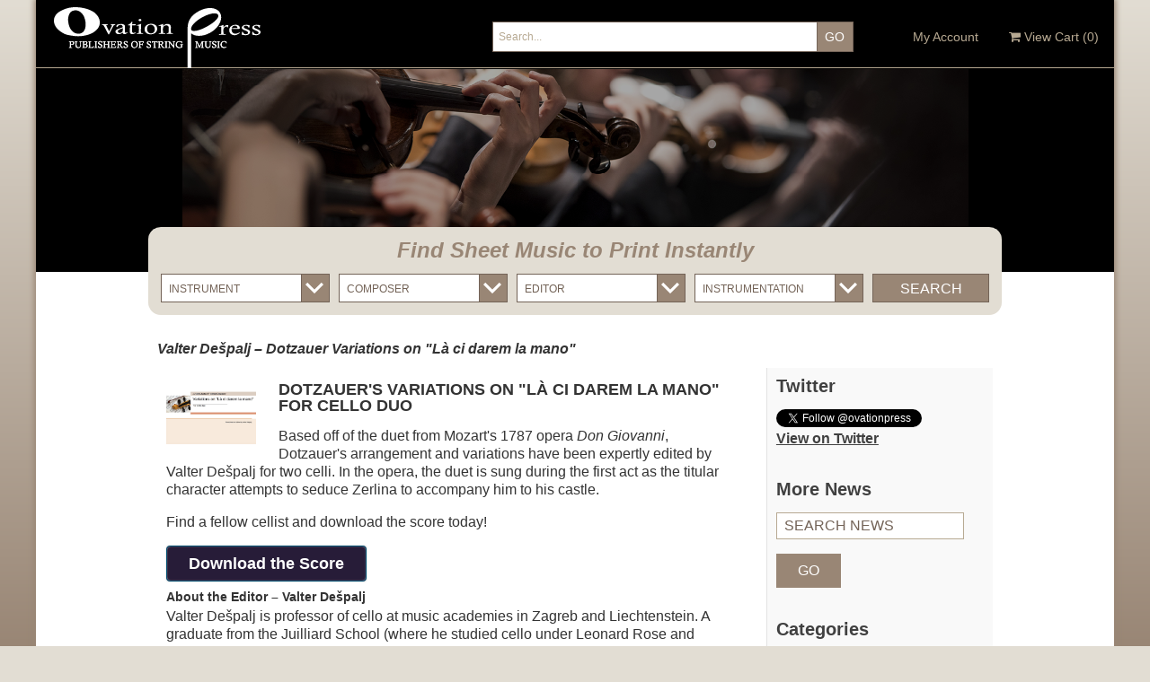

--- FILE ---
content_type: text/html; charset=utf-8
request_url: https://www.ovationpress.com/p-633-valter-depalj-dotzauer-variations-on-l-ci-darem-la-mano.aspx
body_size: 13867
content:
<!DOCTYPE html>
<html xmlns="http://www.w3.org/1999/xhtml">
<head>
	<meta http-equiv="Content-Type" content="text/html; charset=utf-8">
<meta name="description" content="">
<meta name="keywords" content="">
	

<title>Ovation Press - Valter Dešpalj – Dotzauer Variations on &amp;quot;L&amp;#224; ci darem la mano&amp;quot;</title>
<meta name="description" content="Valter Dešpalj – Dotzauer Variations on &amp;quot;L&amp;#224; ci darem la mano&amp;quot;" />
<meta name="keywords" content="Valter Dešpalj – Dotzauer Variations on &amp;quot;L&amp;#224; ci darem la mano&amp;quot;" />






<meta http-equiv="X-UA-Compatible" content="IE=edge">
<meta name="viewport" content="width=device-width, initial-scale=1.0">


<script src="/scripts/jqueryea9c802a8d4e55d4c154f96a69668f33?v=hjD6RSBQUKTp2QPreGh5HMkITxuJb5xEPmP33d2h6LM1"></script>







<link href="/skins/Skin_1/css/bundled35ef89f877947c5fe77c63b2639b3c04?v=ywEql93xNMyzEQxATGIHPZ5z3SM75e0F-QdjFCYLx2s1" rel="stylesheet"/>


<!--Xmlpackage 'script.GTMOnly' -->
<script>
          (function(w,d,s,l,i){w[l]=w[l]||[];w[l].push({'gtm.start':
          new Date().getTime(),event:'gtm.js'});var f=d.getElementsByTagName(s)[0],
          j=d.createElement(s),dl=l!='dataLayer'?'&l='+l:'';j.async=true;j.src=
          'https://www.googletagmanager.com/gtm.js?id='+i+dl;f.parentNode.insertBefore(j,f);
          })(window,document,'script','dataLayer','GTM-W6F4SJ3');
        </script>
<!--End of xmlpackage 'script.GTMOnly' -->

<!-- Google tag (gtag.js) -->
<script async
src="https://www.googletagmanager.com/gtag/js?id=G-KZS5ZL0TPP"></script>
<script>
  window.dataLayer = window.dataLayer || [];
  function gtag(){dataLayer.push(arguments);}
  gtag('js', new Date());

  gtag('config', 'G-KZS5ZL0TPP');
</script>

    

</head>
<body>
    <!-- Respond.js IE8 support of media queries -->
<!--[if lt IE 9]>
  <script src="https://oss.maxcdn.com/libs/respond.js/1.3.0/respond.min.js"></script>
<![endif]-->

				<!--
					PAGE INVOCATION: /p-633-valter-depalj-dotzauer-variations-on-l-ci-darem-la-mano.aspx
					PAGE REFERRER: 
					STORE LOCALE: en-US
					STORE CURRENCY: USD
					CUSTOMER ID: 0
					AFFILIATE ID: 0
					CUSTOMER LOCALE: en-US
					CURRENCY SETTING: USD
					CACHE MENUS: True
				-->




<!--Xmlpackage 'script.bodyopen' -->
<script type="text/javascript">
          var ApplicationRelativeUrl = '/';
        </script><noscript>
<iframe src="https://www.googletagmanager.com/ns.html?id=GTM-W6F4SJ3" height="0" width="0" style="display:none;visibility:hidden"></iframe>
</noscript>
<!--End of xmlpackage 'script.bodyopen' -->
    <header class="site">
        <a class="header-logo" href="/default.aspx">Ovation Press - Publishers Of String Music</a>

        
        <ul class="utility-menu">
           <li>
                
    <li class="signon">
        <a href="/account.aspx" class="my_account">My Account</a>
        <ul class="signon" style="display:none">
            <li>
                	<a href="/signin.aspx" class="user-link log-in-link">
		<i class="fa fa-sign-in"></i>
		Login
	</a>

            </li>
        </ul>
    </li>
<script type="text/javascript">
    $(document).ready(function () {
        $('.my_account').hover(function () {
            $('ul.signon').toggle();

        });
        $('ul.signon').hover(function () {
            $('ul.signon').toggle();

        });

    })
</script>

    <li>
        

<a id="js-show-cart" disabled="disabled" data-toggle="modal" data-target="#minicart-modal" class="user-link">
	<i class="fa fa-shopping-cart"></i>
	View Cart (<span class="minicart-count js-minicart-count">0</span>)
</a>

    </li>

            </li>
        </ul>


        <div class="header-search">
            <label for="header-search">Search</label>
            <form action="/xsearch" method="get">    <input type="hidden" name="currentpagesort" value="composer,name" />
	<div class="form-group search-form-group">
		<input name="searchterm" class="form-control form-control-inline search-box" placeholder="Search..." type="text"><input value="Go" class="btn btn-default search-go" type="submit">
	</div>
</form>
            

            
        </div>
    </header>

    <div class="banner">
        




<img alt="" src="/skins/skin_1/images/sm-image.png" />
<!--img alt="" src="http://placehold.it/1200x425/111/222" /-->
<!--h1>Classical Sheet Music <span>for String Musicians</span></h1-->
        
    </div>

    <aside class="main-search">
        <h2>Find Sheet Music <span>to Print Instantly</span></h2>

        <label for="main-search-instrument">Instrument</label>
        <div class="select-container">
            <div>
                <select id="main-search-instrument" onchange="startajax('instrument','composer');">
                    <!--Xmlpackage 'entity.GetOPSearchCriteria' -->
<option value="none">instrument</option>
<option value="10">Bass</option>
<option value="213">Piano</option>
<option value="11">Viola</option>
<option value="12">Violin</option>
<option value="13">Violoncello</option>
<!--End of xmlpackage 'entity.GetOPSearchCriteria' -->
                </select>
            </div>
        </div>

        <label for="main-search-composer">Composers</label>
        <div class="select-container">
            <div>
                <select id="main-search-composer" onchange="startajax('instrument','composer');">
                    <!--Xmlpackage 'entity.GetOPSearchCriteria' -->
<option value="none">composer</option>
<option value="314">Acuna, Charito</option>
<option value="253">Adam, Adolphe</option>
<option value="243">Amosov, Fedor</option>
<option value="14">Bach, Johann Sebastian</option>
<option value="116">Bargiel, Woldemar</option>
<option value="160">Barlowe, Amy</option>
<option value="306">Bartók, Béla</option>
<option value="32">Beethoven, Ludwig van</option>
<option value="16">Berlioz, Hector</option>
<option value="234">Bizet, Georges</option>
<option value="214">Bloch, Ernest</option>
<option value="120">Boccherini, Luigi</option>
<option value="226">Boismortier, Joseph Bodin de</option>
<option value="245">Bottesini, Giovanni </option>
<option value="222">Bradetich, Jeff</option>
<option value="17">Brahms, Johannes</option>
<option value="18">Bruch, Max</option>
<option value="108">Bruckner, Anton</option>
<option value="315">Bustamente, Luis Carlos</option>
<option value="271">Cervo, Dimitri</option>
<option value="101">Chabrier, Emmanuel</option>
<option value="102">Chopin, Frédéric</option>
<option value="321">Cohen, Samuel</option>
<option value="237">Compère, Loyset</option>
<option value="265">Corelli, Arcangelo</option>
<option value="302">Cuéllar, Juan Antonio</option>
<option value="80">Debussy, Claude</option>
<option value="181">Deckert, Hans Erik</option>
<option value="203">Delius, Frederick</option>
<option value="258">Dešpalj, Pavle</option>
<option value="210">Distler, Hugo</option>
<option value="261">Dotzauer, Johann Justus Friedrich</option>
<option value="133">Duparc, Henri</option>
<option value="81">Dvořák, Antonín</option>
<option value="19">Eccles, Henry</option>
<option value="93">Elgar, Edward</option>
<option value="109">Enescu, Georges</option>
<option value="121">Fauré, Gabriel</option>
<option value="89">Folk Song</option>
<option value="114">Francoeur, Francois</option>
<option value="262">Francoeur, Louis</option>
<option value="288">Frescobaldi, Girolamo </option>
<option value="175">Gabrieli, Giovanni</option>
<option value="238">Gade, Niels</option>
<option value="316">Garcia, Marcela</option>
<option value="281">Gardel, Carlos</option>
<option value="208">Gastoldi, Giovanni</option>
<option value="221">Gershwin, George</option>
<option value="168">Glazunov, Alexander</option>
<option value="96">Glinka, Mikhail Ivanovich</option>
<option value="132">Gounod, Charles</option>
<option value="257">Granados, Enrique</option>
<option value="250">Griffin, Steven</option>
<option value="320">Gruber, Franz Xaver</option>
<option value="299">Handel, Georg Friedrich</option>
<option value="225">Hassler, Hans Leo</option>
<option value="20">Haydn, Franz Joseph</option>
<option value="232">Hoffmeister, Franz Anton</option>
<option value="303">Holst, Gustav</option>
<option value="322">Idelsohn, Abraham Zevi</option>
<option value="260">Janof, Tim</option>
<option value="293">Kaler, Olga Dubossarskaya</option>
<option value="297">Keen, Kars Sebastian</option>
<option value="212">Korngold, Erich Wolfgang</option>
<option value="185">Lalo, Edouard</option>
<option value="236">Lasso, Orlando di</option>
<option value="313">Lassus, Orlande de</option>
<option value="179">Leoncavallo, Ruggiero</option>
<option value="307">Leontovych, Mykola </option>
<option value="304">Linguine, Angelo</option>
<option value="119">Lipsky, Helmut</option>
<option value="310">Lozano, Augusto</option>
<option value="21">Mahler, Gustav</option>
<option value="285">Mann, Jessie Reagen</option>
<option value="128">Massenet, Jules</option>
<option value="22">Mendelssohn, Felix</option>
<option value="311">Monteverdi, Claudio</option>
<option value="130">Monti, Vittorio</option>
<option value="205">Moszkowski, Moritz</option>
<option value="305">Mozart, Leopold</option>
<option value="23">Mozart, Wolfgang Amadeus</option>
<option value="24">Mussorgsky, Modest</option>
<option value="301">Narroway, Richard</option>
<option value="112">Nicolai, Otto</option>
<option value="218">Nielsen, Lene Holt</option>
<option value="206">Ockeghem, Johannes</option>
<option value="94">Offenbach, Jacques</option>
<option value="103">Paganini, Niccolò</option>
<option value="202">Palestrina, Giovanni Pierluigi da</option>
<option value="278">Pergolesi, Giovanni Battista</option>
<option value="176">Piatigorsky, Gregor</option>
<option value="286">Piatti, Carlo Alfredo</option>
<option value="91">Popper, David</option>
<option value="207">Praetorius, Michael</option>
<option value="180">Prez, Josquin des</option>
<option value="110">Prokofiev, Sergei</option>
<option value="97">Puccini, Giacomo</option>
<option value="204">Purcell, Henry</option>
<option value="167">Rachmaninoff, Sergei</option>
<option value="107">Ravel, Maurice</option>
<option value="274">Reagen, Rhona</option>
<option value="115">Reger, Max</option>
<option value="113">Respighi, Ottorino</option>
<option value="251">Rheinberger, Josef Gabriel</option>
<option value="82">Rimsky-Korsakov, Nikolai</option>
<option value="172">Rochen, Steven</option>
<option value="188">Rodríguez, Gerardo Matos</option>
<option value="209">Roither, Gerhard</option>
<option value="287">Romberg, Bernhard</option>
<option value="95">Rossini, Gioacchino</option>
<option value="317">Ruiz, Jorge Velosa</option>
<option value="25">Saint-Saëns, Camille</option>
<option value="92">Sarasate, Pablo de</option>
<option value="126">Satie, Erik</option>
<option value="220">Scarlatti, Domenico</option>
<option value="241">Scheidt, Samuel</option>
<option value="104">Schubert, Franz</option>
<option value="83">Schumann, Robert</option>
<option value="230">Schütz, Heinrich</option>
<option value="269">Shapiro, Marsha</option>
<option value="86">Smetana, Bedrich</option>
<option value="165">Sousa, John Philip</option>
<option value="308">Spohr, Louis</option>
<option value="312">Squire, W.H.</option>
<option value="164">Stoops, Anthony</option>
<option value="229">Stradella, Alessandro</option>
<option value="200">Strauss, Johann, II</option>
<option value="178">Strauss, Johann, Sr.</option>
<option value="201">Strauss, Josef</option>
<option value="26">Strauss, Richard</option>
<option value="27">Stravinsky, Igor</option>
<option value="87">Suppé, Franz von</option>
<option value="276">Tallis, Thomas</option>
<option value="105">Tárrega, Francisco</option>
<option value="28">Tchaikovsky, Piotr Ilich</option>
<option value="186">Telemann, Georg Philipp</option>
<option value="318">Various</option>
<option value="29">Verdi, Giuseppe</option>
<option value="106">Vieuxtemps, Henri</option>
<option value="280">Vivaldi, Antonio</option>
<option value="291">Wagner, Dominik</option>
<option value="111">Wagner, Richard</option>
<option value="252">Watkins, Stephen</option>
<option value="88">Weber, Carl Maria von</option>
<option value="98">Wieniawski, Henryk</option>
<option value="290">Young, Richard</option>
<option value="227">Ysaÿe, Eugène</option>
<option value="296">Zimmermann, Heinz Werner</option>
<!--End of xmlpackage 'entity.GetOPSearchCriteria' -->
                </select>
            </div>
        </div>

        <label for="main-search-editor">Editor</label>
        <div class="select-container">
            <div>
                <select id="main-search-editor" onchange="startajax('instrument','composer');">
                    <!--Xmlpackage 'entity.GetOPSearchCriteria' -->
<option value="none">editor</option>
<option value="235">Amosov, Fedor</option>
<option value="37">Ansell, Steven</option>
<option value="295">Arnone, Anthony</option>
<option value="38">Balderston, Stephen</option>
<option value="39">Barker, Edwin</option>
<option value="159">Barlowe, Amy</option>
<option value="240">Birchall, Richard</option>
<option value="169">Bodman, Alan</option>
<option value="228">Boulanger, Philip</option>
<option value="40">Bradetich, Jeff</option>
<option value="41">Brey, Carter</option>
<option value="42">Cárdenes, Andrés</option>
<option value="43">Carol, Norman</option>
<option value="242">Carter, David</option>
<option value="84">Casals, Pablo</option>
<option value="239">Cellophony</option>
<option value="270">Cervo, Dimitri</option>
<option value="44">Chen, Robert</option>
<option value="85">Cole, Orlando</option>
<option value="45">Danchenko, Victor </option>
<option value="174">Deckert, Hans Erik</option>
<option value="125">Dešpalj, Valter</option>
<option value="158">Dinerchtein, Viacheslav</option>
<option value="35">Ellison, Paul</option>
<option value="46">Fleezanis, Jorja</option>
<option value="254">Fraser, Kathy</option>
<option value="117">Galay, Racheli</option>
<option value="47">Geber, Stephen</option>
<option value="48">Geringas, David</option>
<option value="248">Griffin, Steven</option>
<option value="319">He, Sihao</option>
<option value="157">Hoebig, Desmond</option>
<option value="90">Hurst, Lawrence</option>
<option value="124">Jacot, Charles</option>
<option value="259">Janof, Tim</option>
<option value="199">Jaspert, Carsten</option>
<option value="49">Jensen, Hans Jørgen</option>
<option value="50">Kaler, Ilya</option>
<option value="294">Kaler, Olga Dubossarskaya</option>
<option value="247">Keen, Kars Sebastian</option>
<option value="277">Legg, Robert</option>
<option value="51">Leonard, Ronald</option>
<option value="279">Leonovich, Yuriy</option>
<option value="244">Leopold, Rudolf</option>
<option value="267">Lesser, Laurence</option>
<option value="118">Lipsky, Helmut</option>
<option value="284">Mann, Jessie Reagen</option>
<option value="215">Maynegre-Torra, Alex</option>
<option value="131">McInnes, Donald</option>
<option value="52">Miller, Frank</option>
<option value="53">Milton, Blair</option>
<option value="54">Morganstern, Daniel</option>
<option value="283">Mycyk, Oleksander</option>
<option value="300">Narroway, Richard</option>
<option value="55">Neikrug, George</option>
<option value="217">Nielsen, Lene Holt</option>
<option value="56">Pasquale, Joseph de</option>
<option value="129">Pegis, Jonathan</option>
<option value="57">Phelps, Cynthia</option>
<option value="166">Pidoux, Roland</option>
<option value="100">Pikler, Charles</option>
<option value="211">Radulovich, Nada</option>
<option value="273">Reagen, Rhona</option>
<option value="58">Ribeiro, Gerardo</option>
<option value="59">Ricci, Ruggiero</option>
<option value="60">Roberts, Richard</option>
<option value="171">Rochen, Steven</option>
<option value="182">Roither, Gerhard</option>
<option value="231">Rosenblum, Myron</option>
<option value="223">Schliephake, Ernst</option>
<option value="61">Schotten, Yizhak</option>
<option value="268">Shapiro, Marsha</option>
<option value="272">Sidon, Ashley</option>
<option value="62">Silva, Luigi</option>
<option value="63">Silverstein, Joseph</option>
<option value="64">Solow, Jeffrey</option>
<option value="65">Staryk, Steven</option>
<option value="162">Stoops, Anthony</option>
<option value="66">Tetel, Mihai</option>
<option value="183">Tree, Michael</option>
<option value="68">Vamos, Roland</option>
<option value="292">Wagner, Dominik</option>
<option value="123">Watkins, Stephen</option>
<option value="69">Wendt, Charles</option>
<option value="289">Young, Richard</option>
<option value="298">Yu, Ka-Wai</option>
<option value="198">Zaslav, Bernard</option>
<option value="127">Zhang, DaXun</option>
<!--End of xmlpackage 'entity.GetOPSearchCriteria' -->
                </select>
            </div>
        </div>

        <label for="main-search-instrumentation">Instrumentation</label>
        <div class="select-container">
            <div>
                <select id="main-search-instrumentation" onchange="startajax('instrument','composer');">
                    <!--Xmlpackage 'entity.GetOPSearchCriteria' -->
<option value="none">instrumentation</option>
<option value="70">Chamber</option>
<option value="71">Orchestral</option>
<option value="216">Piano Reduction</option>
<option value="72">Solo</option>
<option value="73">Solo with Orchestra</option>
<option value="74">Solo with Piano</option>
<option value="170">String Orchestra</option>
<option value="275">Technique</option>
<option value="122">Violoncello Ensemble</option>
<!--End of xmlpackage 'entity.GetOPSearchCriteria' -->
                </select>
            </div>
        </div>

        <button id="xsearch-button" type="button" onclick="submitXSearch()">Search</button>
        <script>
            function submitXSearch()
            {
                var parameters = '';

                var instrument = $('#main-search-instrument').val();
                var composer = $('#main-search-composer').val();
                var editor = $('#main-search-editor').val();
                var instrumentation = $('#main-search-instrumentation').val();

                if (instrument != 'none') {
                    parameters += 'SelectedCategoryFilter=' + instrument;
                }

                if (composer != 'none') {
                    if (parameters != '') 
                        parameters += '&';
                    
                    parameters += 'SelectedCategoryFilter=' + composer;
                }

                if (editor != 'none') {
                    if (parameters != '') 
                        parameters += '&';
               
                    parameters += 'SelectedCategoryFilter=' + editor;
                }

                if (instrumentation != 'none') {
                    if (parameters != '')
                        parameters += '&';

                    parameters += 'SelectedCategoryFilter=' + instrumentation;
                } 
                var loc = '/xsearch' + '?' + parameters + '&currentpagesort=composer,name';
                window.location.href = loc;
                //window.location.href = "xsearch?" + parameters;


                //var SelectionCtrls;
                //var instrument = $('#main-search-instrument').find('option:selected').text();
                //var composer = $('#main-search-composer').find('option:selected').text();
                //var editor = $('#main-search-editor').find('option:selected').text();
                //var instrumentation = $('#main-search-instrumentation').find('option:selected').text();
                ////SelectionCtrls[1] = $('#main-search-composer');
                ////SelectionCtrls[2] = $('#main-search-editor');
                ////SelectionCtrls[3] = $('#main-search-instrumentation');


                //var parameters = 'searchterm=';
                //if (instrument != 'instrument' || composer != 'composer' || editor != 'editor' || instrumentation != 'instrumentation')
                //{
                //    if (instrument != 'instrument')
                //        parameters += '' + instrument;

                //    if (composer != 'composer')
                //        parameters += ' ' + composer;

                //    if (editor != 'editor')
                //        parameters += ' ' + editor;

                //    if (instrumentation != 'instrumentation')
                //        parameters += ' ' + instrumentation;


                //    window.location.href = "xsearch?" + parameters;
                //}
            }

        </script>
    </aside>
    <div class="notices">
        
    </div>

    <main>
        <div id="ctl00_PageContent_pnlContent">
            


	<!--Xmlpackage 'product.blog.xml.config' -->
<link rel="stylesheet" href="/skins/skin_1/css/blog.css" type="text/css" xmlns:fb="urn:fb">
<div class="blogOuter" xmlns:fb="urn:fb">
  <div class="blogInner">
    <h2>Valter Dešpalj – Dotzauer Variations on "Là ci darem la mano"</h2>
  </div>
</div>
<div class="blog-holder" xmlns:fb="urn:fb">
  <div class="blog-inside">
    <div class="blog-body">
      <div class="blog-body-LEFT">
        <div class="post-box">
          <div class="post-content"><img src="/images/Product/medium/633.jpg" alt="Valter Dešpalj – Dotzauer Variations on &quot;Là ci darem la mano&quot;"><h1>Dotzauer's Variations on "Là ci darem la mano" for Cello Duo</h1><p>Based off of the duet from Mozart's 1787 opera <em>Don Giovanni</em>, Dotzauer's arrangement and variations have been expertly edited by Valter Dešpalj for two celli. In the opera, the duet is sung during the first act as the titular character attempts to seduce Zerlina to accompany him to his castle.</p><p>Find a fellow cellist and download the score today!</p><table border="0" cellpadding="0" cellspacing="0" style="background-color:#3b9dce; border-radius: 5px;">    <tbody>        <tr>            <td align="center" style="text-decoration:none; text-align:center; padding:10px 24px; font-size: 18px; font-weight:bold; color:#ffffff; background:#271c38; border:solid 1px #004F72; -webkit-border-radius:4px; -moz-border-radius:4px; border-radius: 4px; -webkit-box-shadow:0px 0px 2px #bababa, inset 0px 0px 1px #ffffff; -moz-box-shadow: 0px 0px 2px #bababa, inset 0px 0px 1px #ffffff; box-shadow:0px 0px 2px #bababa, inset 0px 0px 1px #ffffff;" valign="middle"><a href="http://ovationpress.com/p-630-variations-on-l-ci-darem-la-mano-for-cello-duo.aspx" title="Janof Rondo in Blue for Cello and Piano" style="color:#FFFFFF; font-weight: bold; text-decoration:none;" target="_blank">Download the Score</a></td>        </tr>    </tbody></table><h3>About the Editor – Valter Dešpalj</h3><p>Valter Dešpalj is professor of cello at music academies in Zagreb and Liechtenstein. A graduate from the Juilliard School (where he studied cello under Leonard Rose and chamber music with Felix Galimir and the Juilliard Quartet), he also took master classes with P. Casals, P. Fournier and A. Navarra, and did two years of postgraduate study with G. Kozolupova at the Moscow Conservatory.</p><p>Mr. Dešpalj has performed all over the world, including performances at festivals in Gstaad, Lockenhaus, Kuhmo and Dubrovnik, also in some of the most prestigious concert halls, such as Carnegie Hall, Royal Festival Hall in London, Sydney Opera House, Amsterdam′s Concertgebouw, Moscow Conservatory Hall etc. Besides teaching in Zagreb and Liechtenstein, he has also been a guest professor at the conservatories in The Hague, Amsterdam, Copenhagen and Graz (University of Music), editor of cello music with major music publishers, and member of judging panels at the most prestigious international competitions including Tchaikovsky (Moscow), Bach (Leipzig), Lutoslawski (Warsaw) and ARD (Munich) competitions.</p><p>Learn more about <a class="bluelink" href="http://ovationpress.com/c-125-depalj-valter.aspx?utm_source=Ovation_Press_Newsletter&amp;utm_medium=Email&amp;utm_content=Cello&amp;utm_campaign=Despalj_Dotzauer_Variations_Aug_2016" title="Valter Despalj editor page" style="color: #336699;font-weight: normal;text-decoration: underline;">Valter Dešpalj</a> and his arrangements at Ovation Press. You can also read an <a class="bluelink" href="http://stringvisions.ovationpress.com/2011/05/interview-with-valter-despalj/" style="color: #336699;font-weight: normal;text-decoration: underline;">interview with Dešpalj</a> on our blog Ovation Press String Visions.</p></div>
          <div style="clear: both;"></div>
          <div class="post-event">
            <div class="post-event-R">
                                                    Posted in: <a href="g-1-news.aspx" class="post-event-link">News</a>    
                                                    Comments (<a class="post-event-link">0</a>)
                                                </div>
            <div class="post-event-L">
              <div id="fb-root"></div><script>
                                                        window.fbAsyncInit = function() {
                                                        FB.init({appId: 'your app id', status: true, cookie: true,
                                                        xfbml: true});
                                                        };

                                                        (function() {
                                                        var e = document.createElement('script'); e.async = true;
                                                        e.src = document.location.protocol +
                                                        '//connect.facebook.net/en_US/all.js';
                                                        document.getElementById('fb-root').appendChild(e);
                                                        }());
                                                    </script><fb:like href="https://www.ovationpress.com//p-633-valter-depalj-dotzauer-variations-on-l-ci-darem-la-mano.aspx" layout="standard" width="150" action="like" colorscheme="light" />
            </div>
          </div>
          <div style="clear: both;"></div>
        </div>
        <div class="comment-box">
          <div class="comment-box-head"></div>
        </div>
      </div>
      <div class="blog-body-RIGHT">
        <div class="content-box">
          <h4 class="blog-side-heading">Twitter</h4><a href="https://twitter.com/ovationpress" class="twitter-follow-button" data-show-count="false">Follow @ovationpress</a><script>!function(d,s,id){var js,fjs=d.getElementsByTagName(s)[0];if(!d.getElementById(id)){js=d.createElement(s);js.id=id;js.src="//platform.twitter.com/widgets.js";fjs.parentNode.insertBefore(js,fjs);}}(document,"script","twitter-wjs");</script><p style="font-weight:bold;font-size:16px;text-decoration:underline"><a href="https://twitter.com/ovationpress/">View on Twitter</a></p>
        </div>
        <div class="content-box">
          <h4 class="blog-side-heading">More News</h4>
          <div class="blog-search"><input name="BSearch" id="BSearch" type="text" value="SEARCH NEWS" onfocus="this.value = '';"><input type="submit" value="Go" onclick="window.location.href='csearchs.aspx?CategoryID=0&amp;ManufacturerID=0&amp;SectionID=0&amp;PriceRange=0&amp;SortBy=1&amp;PageSize=12&amp;AndOr=AND&amp;DisplayMode=Grid&amp;Search='+document.getElementById('BSearch').value;"></div>
        </div>
        <div class="content-box">
          <h4 class="blog-side-heading">Categories</h4>
          <ul>
            <li class="hasSubCats"><a href="g-1-news.aspx" title="News at Ovation Press | Exclusive Classical String Music Scores">News</a><ul class="subList">
                <li><a href="g-8-bass.aspx" title="">Bass</a></li>
                <li><a href="g-6-cello.aspx" title="">Cello</a></li>
                <li><a href="g-7-ensembles.aspx" title="">Ensembles</a></li>
                <li><a href="g-5-viola.aspx" title="">Viola</a></li>
                <li><a href="g-2-violin.aspx" title="">Violin</a></li>
              </ul>
            </li>
          </ul>
        </div><br class="clear"></div>
    </div>
  </div>
</div>	<!--End of Xmlpackage 'product.blog.xml.config' -->

 
        </div>
    </main>



            


    <footer class="site">
        <section>
            <h2>Social Media</h2>
            <p>Follow us on:</p>

            <ul class="social-links">
                <li class="wordpress"><a href="http://stringvisions.ovationpress.com/" target="_blank">Wordpress</a></li>
                <li class="facebook"><a href="http://www.facebook.com/ovationpress" target="_blank">Facebook</a></li>
                <li class="twitter"><a href="http://twitter.com/ovationpress" target="_blank">Twitter</a></li>
                <li class="youtube"><a href="http://www.youtube.com/user/OvationPress" target="_blank">Youtube</a></li>
            </ul>
        </section>

        <section>
            <h2>Join Our Mailing List</h2>
            <p>Be the first to hear about new releases!</p>

            <div class="footer-email-signup">
                <label for="footer-email-signup">Email Address</label>
                <input id="footer-email-signup" type="text" placeholder="Enter email address">
                <button type="submit">Submit</button>
            </div>
            <!-- compunix 03022018 -->
            <script>
                $(document).ready(function() {
                    $('.footer-email-signup button').click(function () {
                        var emailaddress = $('#footer-email-signup').val();
                        window.location.href = "topic/subscribe?" + emailaddress;
                    });
                });

            </script>
            <!-- compunix 03022018 -->

        </section>

        <section>
            <h2>Support</h2>
            <ul>
                <li><a href="/topic/help">Help</a></li>
                <li><a href="account">My Account</a></li>
                <li><a href="/signin.aspx">Forgot Password</a></li>
                <li><a href="ContactUs">Contact Us</a></li>
                <li><a href="/topic/about">About Us</a></li>
            </ul>
        </section>

        <section>
            <h2>Catalog</h2>
            <ul>
                <li><a href="/c-1.aspx">Instrument</a></li>
                <li><a href="/c-3.aspx" >Composer</a></li>
                <li>
                    <a href="/c-2.aspx">Editor</a>
                </li>
                <li>
                    <a href="/c-4.aspx">Instrumentation</a>
                </li>
                <li><a href="/topic/resources">Resources</a></li>

            </ul>
        </section>

        <ul class="footer-utility-menu">
            <li><a href="/default.aspx">Home</a></li>
            <li><a href="sitemap">Sitemap</a></li>
            <li><a href="/topic/termsofservice">Terms</a></li>
            <li><a href="/topic/privacy">Privacy Policy</a></li>
            <li><a href="ContactUs">Contact Us</a></li>
        </ul>

        <div class="footer-copyright">&copy; Copyright 2002-2026 Ovation Press, Ltd. <span>All Rights Reserved.</span></div>
    </footer>



            <!-- Minicart modal -->
            
<!-- compunix commented IN 04212017 -->
<div class="minicart-wrap">
	<div id="minicart-modal" class="modal  minicart-modal" data-keyboard="true" tabindex="-1">
		<div class="modal-dialog">
			<div class="modal-content">
				<div class="modal-header">
						<a href="#" class="switch-mini-link js-switch-to-miniwish off">
							<i class="fa fa-angle-left"></i>
							View wishlist
						</a>
					<button type="button" class="close" data-dismiss="modal" aria-label="Close">
						<i class="fa fa-times-circle-o"></i>
					</button>
					<h4 class="minicart-title modal-title">
						Shopping Cart:
						<span class="minicart-title-count js-cart-title-count">0</span>
						<span class="minicart-items-label js-cart-count-label">
Items						</span>
					</h4>
				</div>
				<div class="modal-body">
					<div class="minicart-content-wrap">
						<div class="minicart-message-area js-minicart-message-area">
							
						</div>
						<div class="minicart-contents js-minicart-contents">
								<div class="empty-mini-cart-text">
		<div align="center">Your shopping cart is currently empty.<br></div>
	</div>

						</div>
					</div>
				</div>
				<div class="modal-footer minicart-footer">
					<div class="row">
						<div class="col-sm-6 text-left-sm">
							<div class="minicart-discount off">
								Discounts:
								<span class="minicart-discount js-minicart-discount"></span>
							</div>
							<div class="minicart-total-area">
								<div class="minicart-total-wrap">
									Total:
									<span class="minicart-total js-minicart-total">$0.00</span>
								</div>
							</div>
						</div>
						<div class="col-sm-6">
							<button type="button" id="minicart-close-button" class="btn btn-default close-minicart-button">Close</button>
							<button type="button" id="minicart-checkout-button" class="btn btn-primary minicart-checkout-button">Checkout</button>
						</div>
					</div>
				</div>
			</div>
		</div>
	</div>
</div>

            <!-- Miniwish modal -->
            

            <!-- Minicart and miniwish resources (javascript and overlay html) -->
            	<div class="minicart-loading-overlay js-minicart-loading-overlay off">
		<div class="minicart-overlay"></div>
		<div class="minicart-loading">
			<div class="minicart-loading-message js-minicart-loading-message">Loading...</div>
			<div class="loading-animation loading-style-dark"></div>
		</div>
	</div>
	<script type="text/javascript" src="/scripts/minicart.js" ></script>
	<script type="text/javascript">
		adnsf$.minicart.initialize(
		{
			minicart_DeleteWaitMessage: "Deleting...",
			miniwish_MoveSingleMessage: "Moving item to cart.",
			miniwish_MoveAllMessage: "Moving all items to cart.",
			minicart_UpdateFailureMessage: "Sorry, there was an error updating your cart.",
			miniwish_UpdateFailureMessage: "Sorry, there was an error updating your wishlist.",
			minicart_CountLabel: "Items",
			minicart_CountLabelSingular: "Item",
			checkoutUrl: "/shoppingcart.aspx",
			loginUrl: "/signin.aspx"
		});
		adnsf$.minicart.cartEnabled = true;
		adnsf$.minicart.wishEnabled = true;
		adnsf$.minicart.onCheckoutPage = false;
	</script>


           
<!--Xmlpackage 'skin.trustedstores' -->

<!--End of xmlpackage 'skin.trustedstores' -->


<script type="text/javascript">
	window.postalCodeRegexConfiguration = {
		postalCodeRegexMapUrl: "/country/postalcoderegexmap",
	};
</script>


<script src="/scripts/bundled9194e11828f06f763807c789d7093cf2?v=gwb4yP6pNS--psm9YfTdCDXfQkj_KS6O4tTbF7SDytA1"></script>


<script type="text/javascript">
	adnsf$.initializeAddToCartForms(
	{
		ajaxAddToCartUrl: "/minicart/ajaxaddtocart",
		ajaxAddKitToCartUrl: "/minicart/ajaxaddkittocart",
		addToCartMessage: "Adding to cart",
		addToWishMessage: "Adding to wishlist",
		invalidQuatityMessage: "Please enter a valid quantity",
		addToCartFailureMessage: "Your item was not added to the cart because of an error",
		addToWishFailureMessage: "Your item was not added to the wishlist because of an error",
		checkoutUrl: "/shoppingcart.aspx",
		loginUrl: "/signin.aspx"
	});

	adnsf$.validator.unobtrusive.adapters.addSingleVal('min', 'val');
</script>


<!--Xmlpackage 'script.bodyclose' -->
<script type="text/javascript" src="/Skins/Skin_1/Scripts/tsearch.js"></script><link href="/Skins/Skin_1/Css/tsearch.css" rel="stylesheet">
<!--End of xmlpackage 'script.bodyclose' -->



    <script type="text/javascript">



function changetab(who) {
	document.getElementById('test1').style.display = 'none';
	document.getElementById('test2').style.display = 'none';
	document.getElementById('test3').style.display = 'none';
	document.getElementById('test4').style.display = 'none';
	document.getElementById('' + who + '').style.display = 'inline';
	//alert('hello');
}
function getsearch() {
	var str ='/search.aspx?searchterm=Paul';
	str = str + '&COMPOSER=';
	str = str + '' + document.getElementById('main-search-composer').value.replace('none', '') + '';
	str = str + '&instrumentation=';
	str = str + '' + document.getElementById('main-search-instrumentation').value.replace('none', '') + '';
	str = str + '&editor=';
	str = str + '' + document.getElementById('main-search-editor').value.replace('none', '') + '';
	str = str + '&instrument=';
	str = str + '' + document.getElementById('main-search-instrument').value.replace('none', '') + '';
	//str = str + '&orderby=';
	//str = str + '' + document.getElementById('selectOrder').value.replace('none','') + '';
	document.location = str;
}
var whichcontrol
var parentcontrol

function addOption(selectbox,text,value )
{
var optn = document.createElement("OPTION");
optn.text = text;
optn.value = value;
selectbox.options.add(optn);
}
function startajax(who,parent) {
	//alert('ajax started');
    var composer = document.getElementById('main-search-composer').value;
	var editor = document.getElementById('main-search-editor').value;
	var instrument = document.getElementById('main-search-instrument').value;
	var instrumentation = document.getElementById('main-search-instrumentation').value;
	var country = 'none';

	parentcontrol = parent;
	whichcontrol = who;

	getddl(whichcontrol,composer,editor,instrument,instrumentation,country);
	//if (who=='Composer') {
	//whichcontrol = 'Instrumentation';
	//getddl(whichcontrol,what);
	//}

}


function getddl(who,composer,editor,instrument,instrumentation,country) {

	xmlHttp = GetXmlHttpObject();
    if (xmlHttp==null) {
    alert ("Your browser does not support AJAX!");
    return;
    }

    var url = "https://www.ovationpress.com" + "/" + "/ajaxsearchbox.aspx?search=" + who + "&composer=" + composer + "&editor=" + editor + "&instrument=" + instrument + "&instrumentation=" + instrumentation + "&country=" + country;
	//alert(url);

    xmlHttp.onreadystatechange = stateChanged;
    xmlHttp.open("GET",url,true);
    xmlHttp.send(null);

        return;


}


function stateChanged() {
    var composer = document.getElementById('main-search-composer').value;
	var editor = document.getElementById('main-search-editor').value;
	var instrument = document.getElementById('main-search-instrument').value;
	var instrumentation = document.getElementById('main-search-instrumentation').value;

	if (xmlHttp.readyState==4) {
	    if (document.getElementById('main-search-' + whichcontrol).value == 'none') {


			var returnValue = xmlHttp.responseText;
			var myvar = returnValue;
			//alert("hello" + myvar);

			var myarray = [];
			myvar = myvar.split("*");
			document.getElementById('main-search-' + whichcontrol).length = 0;
			addOption(document.getElementById('main-search-' + whichcontrol), whichcontrol, 'none');
			for(var l=1;l<myvar.length;l++){
				myvar2 = myvar[l].split("$");
				addOption(document.getElementById('main-search-' + whichcontrol), myvar2[1], myvar2[0]);
			}
			//alert(xmlHttp);
		}

		if (parentcontrol == 'composer' && whichcontrol == 'instrument') {
			startajax('editor','composer');

						return;

		}
		if (parentcontrol == 'composer' && whichcontrol == 'editor') {
			startajax('instrumentation','composer');
			return;
		}

		if (parentcontrol == 'composer' && whichcontrol == 'instrumentation') {
			startajax('composer','composer');
			return;
		}if (parentcontrol == 'Composer' && whichcontrol == 'composer') {
			startajax('instrument','instrument');
			return;
		}

	}
}





function GetXmlHttpObject() {
	var xmlHttp=null;
	try {
// Firefox, Opera 8.0+, Safari
		xmlHttp=new XMLHttpRequest();
	}
	catch (e) {
// Internet Explorer
		try {
			xmlHttp=new ActiveXObject("Msxml2.XMLHTTP");
		}
		catch (e) {
			xmlHttp=new ActiveXObject("Microsoft.XMLHTTP");
		}

	}
	return xmlHttp;
}

function CheckFields() {
	var error = 0;
	if (document.getElementById('MailName').value == '') {
		alert('Your name is required');
		error = 1
	}
	if (document.getElementById('MailEmail').value == '') {
		alert('Your email address is required');
		error = 1
	}
	if (document.getElementById('MailSubject').value == '') {
		alert('Please supply a subject');
		error = 1
	}
	if (document.getElementById('MailMessage').value == '') {
		alert('A message is required');
		error = 1
	}
	if (error == 0) {
		return true;
	} else {
		return false
	}

}
    </script>
</body>
</html>


--- FILE ---
content_type: image/svg+xml
request_url: https://www.ovationpress.com/skins/Skin_1/images/ovation-press-logo.svg
body_size: 35100
content:
<svg xmlns="http://www.w3.org/2000/svg" version="1.1" x="0" y="0" width="230" height="83" viewBox="0.01 0 230 83" enable-background="new 0.01 0 230 83" xml:space="preserve"><path fill="#ffffff" d="M131.5 42.79l-2.78-3.36 0.12 2.99c0 0.34-0.22 1.96 0.13 2.24 0.21 0.21 0.71 0.17 0.97 0.25l0.04 0.35c-0.97 0.03-1.94 0-2.92 0.05l-0.05-0.35c0.3-0.15 0.75-0.08 1-0.3 0.38-0.29 0.13-2.04 0.15-2.47 0.06-1.12 0.27-2.33-0.03-3.43 -0.01-0.06-0.05-0.1-0.11-0.14 -0.04-0.03-0.24-0.09-0.94-0.2 -0.06-0.02-0.27-0.06-0.27-0.06l-0.07-0.06V38c0.71-0.04 1.42 0 2.14-0.05l1.48 1.84 3.06 3.73c-0.1-0.89-0.13-1.8-0.09-2.7 0.03-0.53 0.28-1.84-0.19-2.23 -0.04-0.03-0.23-0.09-0.69-0.17l-0.24-0.05L132.18 38c0.97-0.04 1.94 0.01 2.92-0.05l0.05 0.35 -0.21 0.09c-0.36 0.08-0.73 0.16-0.77 0.19 -0.09 0.11-0.13 0.2-0.14 0.36l-0.02 1.39c-0.03 1.58-0.05 3.27 0.03 4.93l-0.39 0.21L131.5 42.79 131.5 42.79zM89.48 45.47c-2.22 0-3.51-1.69-3.51-3.8 0-2.21 1.7-3.9 3.92-3.9C94.82 37.77 94.25 45.47 89.48 45.47L89.48 45.47C88.45 45.47 89.48 45.47 89.48 45.47zM89.66 38.39c-3.29 0-3.38 6.06-0.22 6.45C93 45.29 93.16 38.39 89.66 38.39 89.18 38.39 90.09 38.39 89.66 38.39zM139.47 45.46c-2.92 0-4.65-2.62-3.47-5.35 1.17-2.71 4.08-2.39 6.47-1.96 0.03 0.71 0.05 1.36 0.1 2.05l-0.43 0.05c-0.41-1.24-0.98-1.84-2.4-1.84 -1.32 0-2.37 0.79-2.75 2.05 -0.93 3.09 1.8 5.06 4.65 3.98 -0.22-1.08 0.6-2.23-0.81-2.55l-0.2-0.05 -0.04-0.33 1.79-0.01c0.4 0 0.84-0.01 1.32-0.03l0.05 0.33 -0.82 0.24c-0.13 0.02-0.2 0.1-0.22 0.22 -0.12 0.66-0.07 1.41-0.03 2.12l0.03 0.51C141.72 45.26 140.52 45.46 139.47 45.46 138.24 45.46 139.81 45.46 139.47 45.46zM171.32 45.46c-1.77 0-2.86-0.93-2.86-2.72l0.02-2.32c0-0.41 0.18-1.39-0.08-1.77 -0.02-0.04-0.06-0.07-0.1-0.1 -0.03-0.01-0.31-0.07-0.69-0.15 -0.09 0-0.18-0.02-0.26-0.05L167.3 38c1.11-0.03 2.22 0.02 3.34-0.05l0.05 0.35 -0.23 0.09c-0.36 0.05-0.92 0.02-0.92 0.49l-0.02 0.41c-0.1 1.97-0.66 5.77 2.43 5.37 1.33-0.17 1.67-1.24 1.77-2.42 0.06-0.66 0.05-1.32 0.02-1.97 -0.02-0.33 0.08-1.45-0.19-1.67 -0.06-0.06-0.57-0.17-0.74-0.21l-0.22-0.05L172.55 38c0.97-0.04 1.93 0.02 2.9-0.05l0.05 0.35c-0.13 0.08-0.2 0.1-0.26 0.1 -0.43 0.09-0.68 0.16-0.72 0.2 -0.06 0.05-0.09 0.13-0.1 0.24C174.04 41.44 175.31 45.46 171.32 45.46 170.88 45.46 171.78 45.46 171.32 45.46zM26.99 45.46c-1.77 0-2.86-0.94-2.86-2.72l0.02-2.32c0-0.34 0.2-1.63-0.19-1.87 -0.03-0.01-0.32-0.08-0.69-0.15 -0.09 0-0.17-0.02-0.25-0.05L22.98 38c1.11-0.03 2.22 0.02 3.33-0.05l0.05 0.35 -0.22 0.09c-0.36 0.06-0.93 0.01-0.93 0.49l-0.02 0.54c-0.06 1.27-0.12 2.55 0.06 3.82 0.2 1.24 1.66 1.65 2.74 1.35 1.1-0.3 1.32-1.35 1.41-2.36 0.05-0.57 0.05-1.14 0.02-1.71 -0.02-0.37 0.09-1.67-0.21-1.92 -0.06-0.06-0.57-0.17-0.74-0.21l-0.22-0.05L28.22 38c0.97-0.04 1.93 0.02 2.9-0.05l0.05 0.35c-0.14 0.08-0.21 0.1-0.26 0.1 -0.43 0.09-0.68 0.16-0.72 0.21 -0.05 0.05-0.09 0.13-0.1 0.24C29.71 41.44 30.98 45.46 26.99 45.46 26.55 45.46 27.45 45.46 26.99 45.46zM189.17 45.46c-2.73 0-4.28-2.69-3.39-5.17 0.97-2.69 4.01-2.82 6.34-2.03 0.03 0.7 0.02 1.4 0.1 2.09l-0.48 0.06c-0.34-1.22-0.81-1.99-2.23-1.99 -1.42 0-2.47 0.95-2.75 2.32 -0.24 1.23 0.1 2.7 1.19 3.43 1.26 0.85 2.81 0.43 4.06-0.19l0.28 0.41C191.39 45.04 190.3 45.46 189.17 45.46 188.46 45.46 189.67 45.46 189.17 45.46zM178.17 45.45c-0.71 0-1.39-0.18-2.06-0.41 0.02-0.56 0.05-1.21 0.05-1.96l0.44-0.05c0.33 1.14 1.12 2.29 2.5 1.58 0.63-0.32 0.83-1.06 0.5-1.68 -0.3-0.55-1.03-0.83-1.56-1.07 -1.15-0.5-2.32-1.35-1.7-2.77 0.7-1.61 2.75-1.41 4.11-0.95 -0.01 0.69-0.01 1.26 0.01 1.8L180.01 40c-0.29-1.01-1.08-2.19-2.32-1.43 -1.34 0.83 0.03 1.91 0.86 2.29 1.13 0.51 2.4 1.11 2.25 2.58C180.66 44.77 179.4 45.45 178.17 45.45 177.89 45.45 178.69 45.45 178.17 45.45zM105.55 45.45c-0.71 0-1.39-0.19-2.06-0.41 0.02-0.56 0.05-1.22 0.05-1.96l0.44-0.05c0.33 1.14 1.1 2.29 2.48 1.58 0.63-0.32 0.82-1.06 0.5-1.67 -0.29-0.56-1.02-0.83-1.56-1.07 -1.15-0.5-2.32-1.34-1.7-2.77 0.7-1.61 2.74-1.41 4.11-0.95 0 0.73 0 1.28 0.02 1.81L107.39 40c-0.3-1.02-1.07-2.18-2.32-1.43 -1.35 0.82 0.03 1.91 0.86 2.29 1.13 0.51 2.4 1.11 2.25 2.58C108.04 44.77 106.78 45.45 105.55 45.45 105.27 45.45 106.07 45.45 105.55 45.45zM79.74 45.45c-0.71 0-1.39-0.19-2.06-0.41 0.02-0.56 0.05-1.2 0.05-1.96l0.44-0.05c0.34 1.16 1.1 2.28 2.49 1.58 0.63-0.32 0.83-1.06 0.5-1.68 -0.3-0.55-1.02-0.83-1.56-1.07 -1.14-0.5-2.32-1.34-1.7-2.77 0.7-1.61 2.75-1.41 4.11-0.95 0 0.59-0.01 1.15 0.01 1.81L81.58 40c-0.3-1.02-1.07-2.18-2.32-1.43 -1.35 0.82 0.03 1.91 0.86 2.29 1.13 0.51 2.39 1.11 2.25 2.58C82.23 44.78 80.97 45.45 79.74 45.45 79.46 45.45 80.26 45.45 79.74 45.45zM51.22 45.45c-0.71 0-1.39-0.18-2.06-0.41 0.02-0.56 0.05-1.2 0.05-1.96l0.44-0.05c0.33 1.14 1.12 2.29 2.5 1.58 0.63-0.32 0.83-1.06 0.5-1.68 -0.3-0.55-1.02-0.83-1.56-1.07 -1.15-0.5-2.32-1.34-1.7-2.77 0.7-1.61 2.75-1.41 4.11-0.95 -0.01 0.6-0.02 1.18 0.01 1.81L53.06 40c-0.3-1.02-1.07-2.18-2.32-1.43 -1.35 0.82 0.03 1.91 0.86 2.29 1.13 0.51 2.4 1.11 2.25 2.58C53.71 44.77 52.45 45.45 51.22 45.45 50.94 45.45 51.74 45.45 51.22 45.45zM34.41 45.33c-0.31 0-0.62-0.02-0.91-0.03l-0.18-0.01c-0.59-0.03-1.19 0-1.78 0.03l-0.05 0 -0.06-0.05v-0.3l0.21-0.08c0.56-0.11 0.83-0.18 0.86-0.22 0.15-0.12 0.09-0.72 0.09-0.88 0.01-0.68 0.01-1.35 0.01-2.03l-0.01-2.26c0-0.87-0.11-0.89-0.91-1.07 -0.06-0.04-0.14-0.06-0.21-0.07L31.44 38c0.95-0.02 1.89 0.02 2.84-0.01l0.23-0.01c0.99-0.04 2.26-0.03 2.64 1.09 0.38 1.1-0.46 2.02-1.45 2.35 1.25-0.22 2.16 1 1.77 2.17C37.03 44.92 35.69 45.33 34.41 45.33 34.41 45.33 34.41 45.33 34.41 45.33 34.1 45.33 34.41 45.33 34.41 45.33zM33.8 44.7c1.08 0.04 2.39 0.07 2.63-1.29 0.28-1.65-1.39-1.76-2.58-1.71l-0.25 0.01 0.05 2.99c0.02 0 0.09 0 0.11 0C33.78 44.69 33.79 44.69 33.8 44.7 34.02 44.71 33.8 44.7 33.8 44.7zM34.68 38.5c-0.35 0-0.71 0.05-1 0.09 -0.06 0.88-0.05 1.82-0.04 2.62l0.19-0.04c0.81 0.02 1.85 0.04 2.23-0.83C36.53 39.28 35.72 38.5 34.68 38.5 34.33 38.5 35.14 38.5 34.68 38.5zM167 45.31c-1.09-0.07-2.19-0.06-3.28 0l-0.05-0.35 0.16-0.08c0.26-0.07 0.64-0.05 0.87-0.2 0.23-0.13 0.14-0.72 0.14-0.93v-4.46c-0.69 2.05-1.86 3.92-2.65 5.93l-0.34 0.03c-0.8-1.71-1.74-3.7-2.83-5.94l0.16 4.74c0 0.71 0.13 0.68 0.82 0.8l0.23 0.05 0.04 0.35c-0.97 0.04-1.94-0.01-2.91 0.05l-0.05-0.35c0.68-0.42 1.1 0 1.1-0.98l0.03-1.15c0.02-1.05 0.03-2.07 0.03-3.05l-0.01-0.62c0-0.22-0.01-0.38-0.04-0.45 -0.03-0.05-0.07-0.1-0.12-0.12 -0.36-0.14-0.77-0.15-1.15-0.24L157.1 38c0.81-0.04 1.62 0.03 2.42-0.05 0.94 1.91 1.75 3.88 2.7 5.79l2.08-4.59c0.13-0.28 0.29-0.67 0.47-1.16 0.74-0.01 1.48 0.02 2.22-0.03l0.05 0.35c-0.16 0.08-0.23 0.1-0.28 0.1 -0.52 0.11-0.87 0.08-0.87 0.68l-0.02 1.69c0 1.02 0 2.04 0.01 3.06 0.01 0.99 0.22 0.77 1.13 1.07l0.03 0.35v0.05L167 45.31C166.47 45.28 167 45.31 167 45.31zM20.15 45.31c-1.14-0.07-2.28-0.08-3.42 0l-0.05-0.35 0.18-0.08c0.64-0.16 0.99-0.05 0.99-0.79l0.02-2.48 -0.01-2.58c0-0.54-0.44-0.52-0.89-0.61l-0.26-0.07L16.66 38c0.58-0.01 1.15 0.01 1.73 0.01l2.01-0.02c3.2 0 2.5 4.14-0.4 4.14l0 0c-0.36 0-0.75-0.05-1.17-0.14 0.26 0.79-0.09 1.76 0.11 2.59 0.05 0.28 1.02 0.28 1.22 0.33l0.04 0.35v0.05L20.15 45.31C19.56 45.27 20.15 45.31 20.15 45.31zM19.83 38.54c-0.31 0-0.62 0.04-0.94 0.09 0.01 0.98 0 1.95-0.01 2.85 0.97 0.17 2.16 0.16 2.5-0.97C21.73 39.37 20.94 38.54 19.83 38.54 19.52 38.54 20.38 38.54 19.83 38.54zM97.42 45.31c-0.76-0.04-1.31-0.06-1.65-0.06l-1.78 0.06 -0.05-0.35c0.5-0.23 1.14-0.01 1.14-0.73l0.04-2.14c0.02-0.96 0.04-1.91-0.01-2.87 -0.04-0.81-0.44-0.71-1.14-0.87L93.93 38c1.98-0.02 3.96 0.01 5.94-0.05l0.16 1.97 -0.4 0.05c-0.1-0.29-0.21-1.13-0.57-1.26 -0.09-0.05-0.31-0.07-0.67-0.07h-2.22c0.03 0.4 0.01 1.27 0 2.56l1.35-0.05c0.61 0 0.72-0.22 0.85-0.79 0.01-0.06 0.03-0.14 0.06-0.26l0.39-0.04c0.01 0.96 0.01 1.84 0.05 2.74l-0.39 0.05 -0.07-0.16c-0.11-0.69-0.15-0.95-0.89-0.95h-1.39c0.2 0.91-0.12 1.89 0.08 2.82 0.04 0.3 1.06 0.32 1.22 0.35l0.04 0.35v0.05L97.42 45.31C96.66 45.27 97.42 45.31 97.42 45.31zM57.85 45.31c-1.09-0.05-2.19-0.07-3.28 0l-0.05-0.35 0.16-0.07c0.22-0.05 0.77-0.06 0.94-0.23 0.19-0.23 0.07-0.96 0.08-1.24 0.01-0.63 0.01-1.25 0.01-1.88l-0.03-2.69c0.02-0.19-0.06-0.3-0.25-0.31l-0.84-0.16L54.52 38c1.12-0.03 2.23 0.02 3.35-0.05l0.05 0.35 -0.9 0.22c-0.21 0.06-0.24 0.13-0.24 0.32l-0.03 2.42c1.21-0.07 2.42-0.02 3.63-0.04l-0.06-0.31v-1.1l-0.01-0.96c0-0.29-0.14-0.31-0.42-0.35l-0.69-0.15L59.16 38c1.11-0.04 2.22 0.01 3.33-0.05l0.05 0.35c-0.42 0.11-1.11 0.1-1.13 0.63 -0.05 0.96-0.02 1.92-0.02 2.88l0.02 2.56c0 0.14 0.02 0.23 0.07 0.27 0.06 0.04 0.29 0.13 1.04 0.26l0.04 0.35c-1.12 0.05-2.23-0.02-3.35 0.05l-0.05-0.35 0.97-0.26c0.17-0.06 0.16-0.32 0.17-0.45l0.03-2.4c-1.21 0.07-2.42 0.01-3.63 0.05l0.06 2.42c0 0.55 0.67 0.51 1.1 0.6l0.04 0.35v0.05L57.85 45.31C57.25 45.28 57.85 45.31 57.85 45.31zM68.64 45.31c-1.91-0.06-3.83-0.08-5.74 0l-0.05-0.35 0.86-0.23c0.13-0.04 0.2-0.08 0.22-0.1 0.04-0.05 0.06-0.19 0.06-0.37l0.03-1.29c0.02-1.04 0.01-2.09 0-3.14 -0.01-0.56 0.18-1.22-0.5-1.34l-0.63-0.13L62.85 38c1.66-0.01 3.32 0.01 4.98-0.03l0.81-0.02c0.06 0.64 0.1 1.21 0.17 1.79L68.4 39.8c-0.3-0.79-0.35-1.21-1.28-1.21h-2.05l0.01 1.6 -0.02 1.01 1.18-0.05c0.8 0 1.03-0.04 1.2-0.84l0.01-0.04 0.09-0.17h0.34c-0.01 0.92-0.01 1.77 0.05 2.64l-0.39 0.05c-0.23-0.81-0.18-1.06-1.12-1.06h-1.39l0.07 2.96 2.08-0.05h0.19c0.82 0 1.02-0.44 1.39-1.11l0.12-0.21 0.39-0.03c0.01 0.18-0.2 0.82-0.58 1.99l-0.01 0.04L68.64 45.31C67.61 45.28 68.64 45.31 68.64 45.31zM123.09 45.3c-0.67-0.05-1.35-0.08-2.02 0 -0.42-0.58-0.86-1.19-1.25-1.8l-1.12-1.54c-0.3 0.01-0.59-0.01-0.89-0.05l0.1 2.53c0.01 0.09 0.04 0.16 0.08 0.2 0.23 0.2 0.74 0.2 1.02 0.27l0.04 0.35c-1.12 0.02-2.24-0.02-3.36 0.05l-0.05-0.35 0.26-0.1c0.66-0.12 0.78-0.2 0.8-0.22 0.16-0.14 0.11-0.55 0.12-0.74 0.01-0.72 0.01-1.45 0.02-2.17l-0.02-2.4 0-0.11c0.04-0.66-0.28-0.72-0.88-0.82 -0.04 0-0.09-0.01-0.13-0.02l-0.1-0.02L115.66 38c1.03-0.02 2.06 0.02 3.09 0l0.15-0.01c1.11-0.05 2.36 0.09 2.61 1.4 0.24 1.25-0.64 2.16-1.78 2.45l1.72 2.14c0.46 0.62 0.91 0.75 1.66 0.91l0.04 0.35v0.05L123.09 45.3C122.72 45.27 123.09 45.3 123.09 45.3zM117.89 41.38c1 0.1 2.27 0.11 2.52-1.13 0.3-1.53-1.14-1.76-2.28-1.64l-0.26 0.02L117.89 41.38C118.14 41.41 117.89 41.38 117.89 41.38zM77.22 45.3c-0.67-0.05-1.35-0.08-2.02 0 -0.42-0.58-0.87-1.19-1.25-1.8l-1.12-1.54c-0.29 0.01-0.59-0.01-0.89-0.05l0.11 2.53c0.01 0.09 0.03 0.16 0.08 0.2 0.23 0.2 0.72 0.2 1.02 0.27l0.04 0.35c-1.12 0.02-2.24-0.02-3.36 0.05l-0.05-0.35 0.26-0.1c0.56-0.1 0.9-0.09 0.91-0.7 0.02-0.81 0.02-1.62 0.02-2.43l-0.02-2.4 0-0.11c0.04-0.66-0.28-0.72-0.88-0.82 -0.05 0-0.1-0.01-0.15-0.02l-0.04-0.01 -0.09-0.06V38c1.03-0.02 2.06 0.02 3.09 0l0.15-0.01c1.11-0.05 2.36 0.09 2.61 1.4 0.24 1.25-0.64 2.16-1.78 2.45l1.72 2.14c0.46 0.62 0.91 0.75 1.66 0.91l0.04 0.35v0.05L77.22 45.3C76.85 45.27 77.22 45.3 77.22 45.3zM72.02 41.39c1 0.11 2.28 0.1 2.52-1.13 0.29-1.53-1.15-1.75-2.29-1.63L72 38.64 72.02 41.39C72.27 41.41 72.02 41.39 72.02 41.39zM126.55 45.3c-1.09-0.08-2.19-0.07-3.28 0l-0.05-0.35c0.52-0.32 1.15 0.03 1.15-0.77l-0.01-0.25 0.02-1.88c0-0.85 0-1.69-0.01-2.54 0-0.61 0.03-0.95-0.69-1.06l-0.16-0.03c-0.03-0.01-0.27-0.07-0.27-0.07L123.21 38c1.12-0.04 2.24 0.02 3.36-0.05l0.05 0.35c-0.17 0.08-0.26 0.1-0.32 0.1 -0.49 0.09-0.84 0.08-0.84 0.64l-0.03 2.23 0.02 2.99c0 0.66 0.62 0.54 1.12 0.64l0.04 0.35v0.05L126.55 45.3C126.02 45.26 126.55 45.3 126.55 45.3zM184.84 45.3c-1.09-0.07-2.19-0.07-3.28 0l-0.05-0.35c0.52-0.32 1.16 0.02 1.16-0.77l-0.01-0.25 0.01-1.88c0-0.78 0-1.57 0-2.35 0-0.22 0.11-0.89-0.1-1.07 -0.2-0.2-0.74-0.21-1.01-0.28L181.52 38c1.11-0.04 2.22 0.02 3.34-0.05l0.05 0.35c-0.16 0.08-0.25 0.1-0.31 0.1 -0.48 0.09-0.84 0.08-0.84 0.64l-0.02 2.23 0.01 2.99c0 0.29 0.06 0.4 0.09 0.43 0.19 0.19 0.76 0.16 1.02 0.21l0.04 0.35v0.05L184.84 45.3C184.3 45.26 184.84 45.3 184.84 45.3zM48.33 45.3c-1.09-0.07-2.19-0.07-3.28 0L45 44.95c0.52-0.32 1.15 0.03 1.15-0.77l-0.01-0.25 0.02-1.88c0-0.95 0-1.9-0.01-2.85 -0.01-0.75-0.48-0.67-1.12-0.85L44.99 38c1.12-0.04 2.24 0.02 3.37-0.05l0.05 0.35c-0.16 0.08-0.25 0.1-0.31 0.1 -0.49 0.09-0.84 0.08-0.84 0.64l-0.03 2.23 0.01 2.99c0 0.66 0.61 0.54 1.11 0.64l0.04 0.35v0.05L48.33 45.3C47.79 45.26 48.33 45.3 48.33 45.3zM113.75 45.3c-1.11-0.06-2.22-0.08-3.32 0l-0.05-0.35c0.33-0.16 0.8-0.08 1.09-0.3 0.38-0.35 0.1-2.13 0.1-2.61 0.01-1.15 0.01-2.3-0.01-3.45l-1.16 0.05h-0.22c-0.33 0-0.46 0.09-0.59 0.4 -0.01 0.07-0.04 0.19-0.09 0.36L109.34 40l-0.44 0.04c0.01-0.64 0.07-1.31 0.12-2.04 2.06-0.04 4.11 0 6.17-0.05 0.09 0.81 0.14 1.48 0.2 2.03l-0.43 0.06c-0.19-0.59-0.2-1.4-0.98-1.4l-1.35 0c-0.01 1.29-0.04 2.58-0.02 3.86 0.01 0.66 0.03 1.31 0.07 1.96 0.02 0.4 0.82 0.35 1.09 0.43l0.03 0.35v0.05L113.75 45.3C113.15 45.27 113.75 45.3 113.75 45.3zM43.63 45.28c-1.81-0.05-3.62-0.1-5.43 0.01l-0.05-0.35c0.52-0.14 1.17-0.1 1.14-0.77l0-0.11 0.03-3.13 -0.02-2.02c0-0.54-0.72-0.46-1.11-0.56L38.15 38c1.16-0.05 2.33-0.01 3.49-0.05l0.05 0.35c-0.65 0.15-1.01 0.22-1.1 0.26 -0.06 0.02-0.11 0.05-0.14 0.09 -0.3 0.42-0.11 1.48-0.11 1.97 -0.01 1.04 0.01 2.07 0.02 3.1l0.01 0.94 2.19-0.05c0.96 0 1.13-0.6 1.55-1.36l0.47-0.03 -0.36 1.21c-0.07 0.21-0.16 0.49-0.26 0.83l-0.01 0.04L43.63 45.28C42.61 45.26 43.63 45.28 43.63 45.28z"/><path fill="#ffffff" d="M21.85 41.43c0.6-0.56 0.87-1.51 0.59-2.29 -0.32-0.87-1.2-1.1-2.04-1.1l-2.01 0.02c-0.68 0-1.24-0.02-1.68-0.06v0.3c0.11 0.03 0.2 0.05 0.26 0.07 0.47 0.1 0.93 0.09 0.93 0.66v0.11l0.01 2.47 -0.02 2.48c0 0.67-0.29 0.68-0.88 0.8 -0.06 0.01-0.16 0.04-0.29 0.07v0.3c1.14-0.08 2.29-0.07 3.43 0v-0.3c-0.08-0.02-0.15-0.03-0.2-0.04 -0.18-0.03-1.01-0.04-1.06-0.33 -0.2-0.82-0.06-1.81-0.05-2.65C19.85 42.16 21.04 42.19 21.85 41.43 22.62 40.71 21.04 42.19 21.85 41.43zM18.89 38.58c1.15-0.16 2.67-0.08 2.63 1.46 -0.04 1.49-1.5 1.74-2.68 1.46C18.85 40.59 18.86 39.62 18.89 38.58 19.59 38.48 18.86 39.62 18.89 38.58zM23.03 38.3V38c1.1 0.06 2.19 0.07 3.28 0v0.3c-0.11 0.02-0.19 0.04-0.24 0.05 -0.38 0.06-0.91 0.03-0.91 0.53 -0.06 1.42-0.17 2.95 0.04 4.36 0.1 0.61 0.49 1.09 1.08 1.29 0.7 0.26 1.65 0.28 2.29-0.16 0.33-0.22 0.55-0.52 0.66-0.89 0.41-1.39 0.26-3.25 0.12-4.69 -0.01-0.11-0.04-0.19-0.1-0.24 -0.05-0.05-0.31-0.12-0.76-0.22 -0.05-0.01-0.12-0.03-0.22-0.05V38c0.95 0.05 1.89 0.07 2.85 0v0.3c-0.1 0.03-0.17 0.05-0.21 0.05 -0.45 0.09-0.7 0.16-0.76 0.22 -0.06 0.05-0.1 0.14-0.11 0.27 -0.04 0.27-0.06 1.06-0.07 2.38 0 1.02-0.02 1.67-0.06 1.94 -0.04 0.38-0.12 0.69-0.24 0.92 -0.26 0.54-0.79 0.95-1.35 1.13 -0.82 0.26-1.78 0.27-2.6 0.01 -0.64-0.2-1.13-0.61-1.38-1.24 -0.11-0.29-0.16-0.7-0.16-1.24l0.02-2.32c0-0.86 0-1.35-0.01-1.46 -0.01-0.17-0.04-0.28-0.08-0.34 -0.03-0.05-0.07-0.08-0.12-0.11 -0.04-0.02-0.28-0.07-0.71-0.16C23.23 38.35 23.15 38.33 23.03 38.3M37.24 42.09c-0.36-0.53-0.95-0.67-1.55-0.72 1.26-0.41 2.25-2.2 0.77-3.07 -0.57-0.34-1.28-0.3-1.92-0.27 -1.02 0.05-2.04 0.04-3.06-0.03v0.3c0.1 0.02 0.17 0.04 0.21 0.07 0.82 0.18 0.95 0.23 0.95 1.12l0.01 2.26c0 0.42 0.3 2.64-0.12 2.95 -0.2 0.2-0.8 0.22-1.06 0.27v0.3c1.41-0.07 3.04 0.26 4.39-0.18C37.02 44.71 38.06 43.24 37.24 42.09 37.07 41.84 37.91 43.03 37.24 42.09zM33.65 38.55c0.96-0.14 2.45-0.27 2.58 1.04 0.16 1.58-1.51 1.65-2.64 1.63C33.58 40.33 33.58 39.44 33.65 38.55 34.27 38.46 33.58 39.44 33.65 38.55zM36.02 44.33c-0.62 0.59-1.65 0.49-2.42 0.37v-3.04c0.87-0.03 2.01-0.2 2.63 0.56C36.69 42.82 36.56 43.82 36.02 44.33 35.4 44.92 36.55 43.83 36.02 44.33zM33.63 44.71C33.71 44.71 33.87 44.74 33.63 44.71L33.63 44.71zM38.2 38.3V38c1.16 0.05 2.29 0.04 3.44 0v0.3c-0.61 0.1-0.97 0.17-1.07 0.21 -0.07 0.02-0.13 0.06-0.16 0.11 -0.05 0.07-0.08 0.22-0.09 0.44 -0.06 1.86-0.02 3.73 0 5.6h2.24c0.34 0 0.55-0.02 0.66-0.06 0.45-0.19 0.72-0.94 0.93-1.33h0.43l-0.41 1.14c-0.07 0.21-0.16 0.49-0.26 0.83 -1.9-0.05-3.81-0.11-5.71 0v-0.3c0.52-0.1 0.82-0.16 0.91-0.2 0.29-0.11 0.23-0.44 0.23-0.68l0.03-3.13 -0.02-2.02c0-0.17-0.03-0.28-0.08-0.33C39.01 38.36 38.52 38.38 38.2 38.3M48.36 38v0.3c-0.12 0.03-0.21 0.05-0.26 0.05 -0.5 0.09-0.89 0.09-0.89 0.69v0.18l-0.03 2.05 0.01 2.99c0 0.57 0.32 0.57 0.81 0.63 0.08 0.01 0.19 0.03 0.34 0.06v0.3c-1.1-0.07-2.2-0.07-3.29 0v-0.3c0.1-0.03 0.17-0.04 0.22-0.05 0.56-0.09 0.93-0.09 0.93-0.72l-0.01-0.25 0.02-1.88c0-1.93-0.01-3-0.02-3.2 -0.04-0.41-0.58-0.42-0.88-0.48 -0.06-0.01-0.15-0.04-0.27-0.07V38C46.16 38.05 47.26 38.07 48.36 38M53.45 39.95h-0.39c-0.12-0.57-0.26-1.15-0.81-1.44 -0.53-0.26-1.29-0.25-1.73 0.17 -0.44 0.42-0.48 1.11-0.06 1.56 0.19 0.21 0.67 0.48 1.42 0.8s1.26 0.66 1.53 1c0.5 0.65 0.52 1.56 0.1 2.26 -0.2 0.34-0.51 0.6-0.91 0.8 -0.71 0.35-1.51 0.35-2.27 0.21 -0.32-0.06-0.71-0.17-1.15-0.32 0.05-0.48 0.08-1.12 0.08-1.91h0.39c0.13 0.62 0.29 1.25 0.9 1.57 0.58 0.31 1.33 0.25 1.85-0.14 0.58-0.43 0.58-1.3 0.13-1.83 -0.22-0.25-0.7-0.54-1.43-0.86 -0.73-0.32-1.23-0.62-1.47-0.92 -0.49-0.58-0.46-1.42-0.07-2.04 0.2-0.32 0.49-0.57 0.88-0.75 0.98-0.47 2.05-0.25 3.03 0.08C53.42 38.79 53.42 39.37 53.45 39.95M60.38 41.27l-0.01-0.36v-1.1l-0.01-0.96c0-0.14-0.02-0.23-0.06-0.27 -0.05-0.06-0.19-0.1-0.4-0.13l-0.69-0.15V38c1.1 0.05 2.18 0.06 3.28 0v0.3c-0.69 0.14-1.14 0.1-1.14 0.88 -0.01 0.51-0.01 1.39-0.01 2.63l0.02 2.42v0.14c0 0.16 0.03 0.26 0.09 0.31 0.1 0.07 0.45 0.16 1.06 0.27v0.3c-1.1-0.04-2.19-0.07-3.3 0v-0.3l0.93-0.21c0.06-0.02 0.1-0.06 0.13-0.1 0.05-0.07 0.07-0.21 0.08-0.4l0.03-2.4c-1.23-0.02-2.45-0.04-3.68 0l0.01 2.47c0 0.28 0.03 0.39 0.31 0.47 0.03 0.01 0.31 0.07 0.83 0.18v0.3c-1.1-0.05-2.19-0.07-3.29 0v-0.3c0.37-0.08 0.64-0.14 0.82-0.17 0.14-0.02 0.22-0.06 0.26-0.1 0.05-0.06 0.08-0.18 0.08-0.36 0.01-0.65 0.02-1.58 0.02-2.79l-0.03-2.53v-0.16c0.02-0.22-0.08-0.34-0.3-0.36l-0.84-0.16V38c1.1 0.06 2.2 0.07 3.3 0v0.3l-0.86 0.17c-0.21 0.03-0.3 0.16-0.28 0.37l-0.03 2.42C57.92 41.29 59.15 41.29 60.38 41.27M65.01 41.2h1.23c0.47 0 0.75-0.01 0.84-0.04 0.32-0.12 0.35-0.56 0.41-0.84 0.01-0.04 0.03-0.1 0.05-0.17h0.34c-0.06 0.87-0.06 1.72 0 2.59h-0.34c-0.1-0.49-0.16-0.77-0.18-0.83 -0.03-0.08-0.09-0.14-0.18-0.18 -0.08-0.04-0.34-0.05-0.76-0.05h-1.39l0.02 3.01h2.13 0.19c0.29 0 0.47-0.01 0.55-0.04 0.45-0.14 0.68-0.73 0.88-1.1 0.03-0.05 0.07-0.12 0.12-0.21h0.35c-0.04 0.11-0.25 0.75-0.63 1.92 -1.91-0.06-3.83-0.08-5.74 0v-0.3l0.82-0.18c0.13-0.04 0.21-0.08 0.24-0.11 0.05-0.06 0.08-0.2 0.08-0.4v-0.09l0.03-1.2c0.02-1.18 0.01-2.35-0.01-3.53 -0.01-0.46-0.02-0.72-0.05-0.78 -0.08-0.17-0.41-0.2-0.56-0.23l-0.55-0.12V38c1.91 0.11 3.83 0.04 5.74 0 0.01 0.59 0.05 1.17 0.12 1.75H68.4c-0.14-0.46-0.25-0.77-0.33-0.93 -0.06-0.11-0.13-0.18-0.21-0.21 -0.11-0.04-0.36-0.07-0.74-0.07h-2.05l-0.04 1.65L65.01 41.2M76.27 44.69c-0.13-0.05-0.25-0.11-0.33-0.18 -0.06-0.05-0.19-0.21-0.4-0.49l-1.69-2.22c1.37-0.35 2.54-2.09 1.27-3.3 -0.6-0.56-1.48-0.48-2.24-0.45 -1.01 0.02-2.03-0.01-3.04-0.05v0.3c0.11 0.02 0.19 0.04 0.24 0.04 0.75 0.12 0.92 0.24 0.92 0.98l0.02 2.4c-0.01 1.66-0.02 2.53-0.03 2.63 -0.03 0.48-0.56 0.48-0.94 0.55l-0.22 0.05v0.3c1.11-0.07 2.21-0.07 3.31 0v-0.3c-0.31-0.07-0.79-0.06-1.04-0.28 -0.05-0.05-0.08-0.13-0.09-0.23l-0.05-2.58c0.31 0.04 0.62 0.06 0.92 0.07L74 43.47c0.03 0.05 0.07 0.09 0.1 0.13 0.42 0.49 0.77 1.09 1.1 1.65 0.68-0.08 1.35-0.05 2.03 0v-0.3C76.78 44.85 76.46 44.77 76.27 44.69 76.14 44.64 76.46 44.77 76.27 44.69zM71.97 41.43c0.04 0.01 0.09 0.01 0.13 0.01C72.05 41.44 72.01 41.44 71.97 41.43L72 38.59c1.02-0.09 2.46-0.22 2.61 1.15C74.78 41.36 73.18 41.57 71.97 41.43 71.98 41.43 72.68 41.51 71.97 41.43zM81.97 39.95h-0.39c-0.12-0.57-0.26-1.15-0.81-1.44 -0.53-0.26-1.29-0.25-1.73 0.17 -0.44 0.42-0.48 1.11-0.06 1.56 0.19 0.21 0.67 0.48 1.42 0.8s1.26 0.66 1.53 1c0.5 0.66 0.52 1.56 0.1 2.26 -0.2 0.34-0.5 0.6-0.91 0.8 -0.71 0.35-1.51 0.35-2.27 0.21 -0.32-0.06-0.7-0.17-1.15-0.32 0.05-0.48 0.08-1.12 0.08-1.91h0.39c0.11 0.51 0.23 0.87 0.35 1.07 0.48 0.81 1.69 0.89 2.4 0.36 0.58-0.43 0.58-1.3 0.13-1.83 -0.22-0.25-0.7-0.54-1.43-0.86 -0.73-0.32-1.22-0.62-1.47-0.92 -0.49-0.58-0.46-1.42-0.07-2.04 0.2-0.32 0.49-0.57 0.88-0.75 0.98-0.47 2.05-0.25 3.03 0.08C81.95 38.79 81.95 39.37 81.97 39.95M92.37 38.79c-1.38-1.4-3.92-1.22-5.27 0.13 -1.5 1.48-1.53 4.54 0.24 5.84 1.49 1.1 3.88 0.8 5.07-0.61C93.62 42.72 93.71 40.17 92.37 38.79 90.99 37.39 93.74 40.2 92.37 38.79zM91.91 43.36c-0.59 1.47-2.35 2.02-3.65 1.07 -1.23-0.9-1.35-2.88-0.95-4.22 0.48-1.59 2.38-2.53 3.8-1.39C92.39 39.84 92.45 41.95 91.91 43.36 91.71 43.86 92.33 42.27 91.91 43.36zM93.98 38.3V38c1.96 0.09 3.93 0.06 5.89 0l0.11 1.92h-0.35c-0.14-0.54-0.25-0.89-0.32-1.04 -0.05-0.1-0.12-0.18-0.23-0.22 -0.1-0.05-0.33-0.07-0.69-0.07h-2.22c-0.02 0.45-0.04 1.32-0.05 2.61h1.4c0.63 0 0.77-0.24 0.9-0.83 0.01-0.06 0.03-0.14 0.06-0.26h0.34c-0.04 0.91-0.04 1.79 0 2.69h-0.34c-0.02-0.1-0.03-0.17-0.04-0.21 -0.11-0.67-0.21-0.9-0.92-0.9h-1.39c-0.01 0.91-0.16 1.98 0.03 2.88 0.01 0.07 0.05 0.12 0.11 0.15 0.08 0.05 0.46 0.13 1.15 0.24v0.3c-0.76-0.04-1.31-0.06-1.65-0.06l-1.78 0.06v-0.3c0.13-0.03 0.24-0.05 0.3-0.06 0.49-0.07 0.84-0.1 0.84-0.67l0.03-1.46c0.02-1.29 0.07-2.61-0.02-3.91 -0.01-0.13-0.04-0.22-0.1-0.27C94.79 38.37 94.29 38.37 93.98 38.3M107.78 39.95h-0.39c-0.12-0.57-0.26-1.15-0.81-1.44 -0.53-0.26-1.29-0.25-1.73 0.17 -0.44 0.42-0.48 1.11-0.06 1.56 0.19 0.21 0.67 0.48 1.42 0.8s1.26 0.66 1.53 1c0.5 0.65 0.52 1.56 0.1 2.26 -0.2 0.34-0.51 0.6-0.91 0.8 -0.71 0.35-1.51 0.35-2.27 0.21 -0.32-0.06-0.7-0.17-1.15-0.32 0.05-0.48 0.08-1.12 0.08-1.91h0.39c0.13 0.62 0.29 1.24 0.89 1.57 0.58 0.31 1.33 0.25 1.85-0.14 0.58-0.43 0.57-1.3 0.13-1.83 -0.22-0.25-0.7-0.54-1.43-0.86 -0.73-0.32-1.22-0.62-1.47-0.92 -0.49-0.58-0.46-1.42-0.07-2.04 0.2-0.32 0.49-0.57 0.88-0.75 0.98-0.47 2.04-0.25 3.03 0.08C107.76 38.79 107.75 39.37 107.78 39.95M109.29 39.99h-0.39c0.06-0.59 0.12-1.26 0.17-1.99 2.04 0.05 4.07 0.05 6.12 0 0.04 0.76 0.09 1.43 0.15 1.99h-0.38c-0.16-0.62-0.26-0.99-0.31-1.1 -0.15-0.35-0.58-0.3-0.89-0.3h-1.13c-0.06 1.95-0.12 3.93 0 5.88 0.02 0.45 0.82 0.38 1.12 0.48v0.3c-1.11-0.06-2.22-0.08-3.33 0v-0.3c0.12-0.03 0.21-0.05 0.27-0.06 0.46-0.08 0.73-0.15 0.8-0.2 0.23-0.21 0.1-0.99 0.11-1.25 0.02-1.62 0.03-3.23 0-4.85h-1.21 -0.22c-0.19 0-0.32 0.02-0.38 0.06 -0.1 0.06-0.18 0.18-0.26 0.37C109.5 39.17 109.41 39.49 109.29 39.99M122.14 44.69c-0.34-0.13-0.52-0.38-0.73-0.67l-1.69-2.22c1.37-0.35 2.54-2.09 1.27-3.3 -0.6-0.56-1.48-0.48-2.24-0.45 -1.01 0.02-2.03-0.01-3.04-0.05v0.3c0.11 0.02 0.19 0.04 0.23 0.04 0.75 0.12 0.92 0.24 0.92 0.98l0.02 2.4c-0.01 1.66-0.02 2.53-0.03 2.63 -0.01 0.15-0.05 0.26-0.12 0.32 -0.06 0.06-0.34 0.14-0.82 0.23l-0.22 0.05v0.3c1.11-0.07 2.21-0.07 3.31 0v-0.3c-0.29-0.07-0.8-0.07-1.04-0.28 -0.05-0.05-0.08-0.13-0.09-0.23l-0.04-2.58c0.31 0.04 0.62 0.06 0.92 0.07l1.12 1.54c0.03 0.05 0.07 0.09 0.1 0.13 0.42 0.5 0.77 1.09 1.1 1.65 0.68-0.08 1.35-0.05 2.03 0v-0.3C122.65 44.85 122.33 44.77 122.14 44.69 122.01 44.64 122.33 44.77 122.14 44.69zM117.84 41.43c0.04 0 0.09 0.01 0.13 0.02C117.93 41.44 117.88 41.44 117.84 41.43l0.03-2.84c1.02-0.09 2.46-0.22 2.61 1.16C120.65 41.37 119.05 41.55 117.84 41.43 117.85 41.43 118.55 41.5 117.84 41.43zM126.57 38v0.3c-0.12 0.03-0.21 0.05-0.27 0.05 -0.5 0.09-0.89 0.09-0.89 0.69v0.18l-0.03 2.05 0.02 2.99c0 0.57 0.34 0.57 0.82 0.63 0.08 0.01 0.19 0.03 0.34 0.06v0.3c-1.1-0.08-2.2-0.07-3.29 0v-0.3c0.1-0.03 0.17-0.04 0.22-0.05 0.56-0.09 0.93-0.09 0.93-0.72l-0.01-0.25 0.02-1.88c0-1.93-0.01-3-0.02-3.2 -0.02-0.41-0.59-0.42-0.88-0.48 -0.06-0.01-0.15-0.04-0.27-0.07V38C124.37 38.05 125.46 38.07 126.57 38M126.8 38.3V38c0.7 0.06 1.38 0.05 2.09 0l1.44 1.82c0.13 0.16 1.15 1.4 3.06 3.73 0.01-0.75 0-1.5-0.01-2.24 -0.01-0.76 0.18-1.89-0.08-2.61 -0.02-0.06-0.06-0.1-0.12-0.15 -0.06-0.04-0.29-0.11-0.71-0.18 -0.05-0.01-0.13-0.03-0.24-0.05V38c0.96 0.06 1.91 0.06 2.87 0v0.3c-0.09 0.02-0.16 0.04-0.2 0.05 -0.45 0.1-0.71 0.16-0.76 0.19 -0.13 0.07-0.15 0.28-0.16 0.4 0 0.06-0.01 0.53-0.02 1.39 -0.03 1.64-0.05 3.29 0.03 4.93l-0.33 0.15 -2.12-2.65 -2.78-3.36 0.03 3.02c0.02 1.32 0.04 2.03 0.06 2.12 0.01 0.06 0.04 0.12 0.09 0.16 0.07 0.07 0.33 0.14 0.76 0.21 0.05 0.01 0.13 0.02 0.23 0.05v0.3c-0.96-0.07-1.91-0.05-2.87 0v-0.3c0.12-0.03 0.21-0.05 0.27-0.06 0.41-0.07 0.64-0.14 0.71-0.2 0.04-0.03 0.06-0.08 0.08-0.16 0.03-0.16 0.06-0.75 0.07-1.78 0.01-1.18 0.3-2.86-0.01-4.01 -0.01-0.07-0.06-0.13-0.13-0.17 -0.07-0.05-0.4-0.12-0.96-0.21C127.02 38.35 126.93 38.33 126.8 38.3M143.69 41.52v0.28l-0.78 0.19c-0.15 0.03-0.23 0.11-0.26 0.26 -0.15 0.84-0.04 1.8 0 2.65 -0.15 0.02-0.47 0.09-0.96 0.2 -0.64 0.14-1.05 0.23-1.22 0.25 -1.3 0.16-2.81 0.08-3.8-0.89 -1.44-1.42-1.23-4.12 0.16-5.5 1.03-1.01 2.51-1.24 3.89-1.06 0.06 0.01 0.64 0.11 1.74 0.31 -0.01 0.67 0.01 1.33 0.06 2h-0.38c-0.2-0.71-0.37-1.31-1.11-1.6 -1.29-0.5-2.89-0.25-3.69 0.96 -0.82 1.25-0.83 3.4 0.32 4.46 1.09 1.01 2.68 0.96 3.99 0.46 0.03-0.7 0.18-1.63-0.01-2.3 -0.09-0.28-0.6-0.3-0.81-0.35l-0.2-0.05v-0.28l1.74 0.04C142.77 41.55 143.21 41.54 143.69 41.52M157.15 38.3V38c0.8 0.05 1.58 0.08 2.38 0 0.14 0.36 0.25 0.63 0.33 0.82 0.11 0.25 0.55 1.21 1.32 2.87 0.33 0.71 0.66 1.39 1 2.07l2.17-4.59c0.13-0.28 0.29-0.67 0.47-1.16 0.73 0.06 1.44 0.05 2.18 0v0.3c-0.1 0.03-0.18 0.05-0.23 0.05 -0.47 0.1-0.73 0.17-0.79 0.21 -0.09 0.07-0.13 0.24-0.13 0.52v0.07l-0.02 1.62c0 2.04 0.01 3.27 0.02 3.71 0 0.36 0.72 0.38 0.95 0.42 0.04 0.01 0.11 0.02 0.2 0.05v0.3c-1.1-0.07-2.19-0.06-3.29 0v-0.3c0.13-0.03 0.23-0.06 0.3-0.07 0.41-0.08 0.65-0.13 0.71-0.17 0.06-0.03 0.1-0.08 0.12-0.14 0.03-0.1 0.04-0.38 0.04-0.83v-4.46c-0.31 0.61-1 2.09-2.09 4.43 -0.3 0.64-0.52 1.13-0.66 1.48h-0.29c-0.76-1.69-1.69-3.66-2.79-5.91l0.07 4.76c0 0.72 0.19 0.73 0.86 0.85 0.05 0.01 0.13 0.03 0.23 0.05v0.3c-0.96-0.06-1.9-0.06-2.86 0v-0.3c0.25-0.08 0.79-0.06 0.97-0.28 0.08-0.1 0.13-0.33 0.13-0.7l0.03-1.15c0.02-1.05 0.03-2.07 0.03-3.05l-0.01-0.62c0-0.25-0.01-0.4-0.05-0.47 -0.03-0.06-0.08-0.11-0.14-0.14 -0.13-0.05-0.42-0.11-0.87-0.18C157.38 38.35 157.28 38.33 157.15 38.3M167.35 38.3V38c1.1 0.06 2.19 0.07 3.29 0v0.3c-0.11 0.02-0.19 0.04-0.24 0.05 -0.38 0.06-0.91 0.03-0.91 0.53 -0.07 1.42-0.18 2.96 0.04 4.36 0.04 0.31 0.16 0.57 0.34 0.79 0.91 1.11 3.24 0.93 3.68-0.54 0.41-1.39 0.26-3.25 0.13-4.69 -0.01-0.11-0.04-0.19-0.1-0.24 -0.05-0.05-0.31-0.12-0.76-0.22 -0.05-0.01-0.12-0.03-0.22-0.05V38c0.95 0.05 1.89 0.07 2.85 0v0.3c-0.09 0.03-0.16 0.05-0.21 0.05 -0.45 0.09-0.7 0.16-0.76 0.22 -0.06 0.05-0.1 0.14-0.11 0.27 -0.04 0.27-0.06 1.06-0.07 2.38 0 1.02-0.02 1.67-0.06 1.94 -0.1 0.96-0.65 1.74-1.59 2.05 -0.82 0.26-1.78 0.27-2.6 0.01 -0.64-0.2-1.13-0.61-1.38-1.24 -0.1-0.29-0.16-0.7-0.16-1.24l0.02-2.32c0-0.86 0-1.35-0.01-1.46 -0.01-0.17-0.04-0.28-0.08-0.34 -0.03-0.05-0.07-0.08-0.12-0.11 -0.04-0.02-0.28-0.07-0.71-0.16C167.54 38.35 167.46 38.33 167.35 38.3M180.4 39.95h-0.39c-0.12-0.57-0.26-1.15-0.81-1.44 -0.53-0.26-1.29-0.26-1.73 0.17 -0.44 0.42-0.48 1.11-0.06 1.56 0.19 0.21 0.67 0.48 1.42 0.8s1.26 0.66 1.53 1c0.5 0.65 0.52 1.56 0.1 2.26 -0.2 0.34-0.5 0.6-0.91 0.8 -0.71 0.35-1.51 0.35-2.27 0.21 -0.32-0.06-0.71-0.17-1.15-0.32 0.05-0.48 0.08-1.12 0.08-1.91h0.39c0.13 0.62 0.29 1.25 0.9 1.57 0.58 0.31 1.33 0.25 1.85-0.14 0.58-0.43 0.58-1.3 0.13-1.83 -0.22-0.25-0.7-0.54-1.43-0.86 -0.74-0.32-1.23-0.62-1.47-0.92 -0.49-0.58-0.46-1.42-0.07-2.04 0.2-0.32 0.49-0.57 0.88-0.75 0.98-0.47 2.05-0.25 3.03 0.08C180.38 38.79 180.37 39.37 180.4 39.95M184.86 38v0.3c-0.12 0.03-0.21 0.05-0.26 0.05 -0.5 0.09-0.89 0.09-0.89 0.69v0.18l-0.02 2.05 0.01 2.99c0 0.24 0.04 0.39 0.1 0.46 0.21 0.21 0.76 0.17 1.05 0.23v0.3c-1.1-0.07-2.2-0.07-3.29 0v-0.3c0.1-0.03 0.17-0.04 0.22-0.05 0.55-0.09 0.94-0.09 0.94-0.72l-0.01-0.25 0.01-1.88c0-1.93 0-3-0.01-3.2 -0.01-0.11-0.04-0.2-0.11-0.26 -0.06-0.06-0.32-0.13-0.76-0.22 -0.06-0.01-0.15-0.04-0.27-0.07V38C182.67 38.05 183.76 38.07 184.86 38M192.05 44.01l0.21 0.39c-0.54 0.34-1.07 0.6-1.57 0.76 -1.1 0.36-2.38 0.36-3.41-0.22 -0.56-0.31-0.98-0.75-1.26-1.33 -0.75-1.5-0.54-3.49 0.68-4.69 1.45-1.42 3.64-1.22 5.41-0.62 -0.01 0.69-0.01 1.37 0.07 2.05h-0.43c-0.13-0.6-0.26-1.01-0.4-1.23 -0.14-0.23-0.37-0.41-0.69-0.54 -1.14-0.48-2.66-0.18-3.4 0.85 -0.86 1.23-0.82 3.3 0.24 4.4 0.83 0.88 2.13 1.02 3.24 0.71C191.09 44.45 191.53 44.27 192.05 44.01"/><path fill="#ffffff" d="M229.15 22.85l-1.03-0.07c-0.07-0.67-0.38-1.19-0.92-1.58 -0.99-0.7-2.7-0.86-3.72-0.14 -0.73 0.51-0.82 1.34-0.14 1.94 0.45 0.39 1.42 0.88 2.92 1.44 1.49 0.57 2.5 1.1 3.02 1.6 1.33 1.33 0.72 3.15-0.68 4.13 -2.24 1.57-5.49 1.09-7.95 0.39 0.16-1.07 0.24-2.05 0.24-2.94h1.02c0.29 0.9 0.72 1.54 1.3 1.92 1.05 0.7 2.87 0.89 3.94 0.13 0.88-0.62 0.75-1.71 0.02-2.38 -0.42-0.38-1.36-0.85-2.81-1.41 -1.45-0.56-2.42-1.07-2.9-1.53 -1.34-1.24-0.6-2.87 0.7-3.75 2.13-1.44 5.1-1.09 7.41-0.37C229.41 20.86 229.28 21.73 229.15 22.85M217.56 22.85l-1.03-0.07c-0.07-0.67-0.38-1.19-0.92-1.58 -0.99-0.7-2.7-0.86-3.72-0.14 -0.73 0.51-0.82 1.34-0.14 1.94 0.45 0.39 1.42 0.88 2.91 1.44 1.49 0.57 2.5 1.1 3.02 1.6 1.33 1.33 0.72 3.15-0.68 4.13 -2.24 1.57-5.49 1.09-7.95 0.39 0.16-1.07 0.24-2.05 0.24-2.94h1.01c0.29 0.9 0.72 1.54 1.3 1.92 1.05 0.7 2.87 0.89 3.94 0.13 0.88-0.62 0.75-1.71 0.01-2.38 -0.42-0.38-1.36-0.85-2.81-1.41 -1.45-0.56-2.42-1.07-2.9-1.53 -1.34-1.24-0.6-2.87 0.7-3.75 2.12-1.44 5.1-1.09 7.41-0.37C217.81 20.86 217.68 21.73 217.56 22.85M206.49 28.17c-1.04 0.51-1.91 0.87-2.6 1.07 -1.75 0.49-3.76 0.45-5.03-1.03 -0.76-0.87-1.13-2.16-1.12-3.86 2.7-0.09 5.4-0.11 8.1-0.08 0.34-0.26 0.72-0.49 1.13-0.67 -0.02-1.34-0.44-2.33-1.27-2.98 -2.34-1.82-6.37-1.06-8.52 0.68 -2.5 2.02-2.83 6.22-0.34 8.41 1.66 1.45 3.93 1.75 6.03 1.27 0.43-0.1 0.85-0.26 1.25-0.47l2.93-1.67L206.49 28.17zM199.32 21.26c1.27-0.86 3.26-0.95 4.38 0.21 0.38 0.39 0.59 0.96 0.65 1.71 -2.13 0.15-4.28 0.25-6.43 0.2C198.22 22.4 198.69 21.69 199.32 21.26zM183.85 21.86v-0.64c1.83-0.36 3.39-0.85 4.68-1.47l0.38 0.22c-0.16 0.74-0.25 1.55-0.28 2.42 1.19-1.12 2.02-1.81 2.49-2.06 0.95-0.51 2.08-0.44 3.07-0.14 -0.21 0.78-0.39 1.57-0.53 2.38h-0.74c-0.09-0.36-0.24-0.63-0.44-0.79 -0.59-0.47-1.39-0.18-1.96 0.18 -0.67 0.42-1.15 0.9-1.45 1.44 -0.55 1-0.46 2.25-0.44 3.35 0.01 0.83 0.01 1.69 0.18 2.5 0.05 0.23 0.19 0.41 0.4 0.53 0.22 0.13 0.92 0.3 2.08 0.5v0.64c-2.5-0.17-4.98-0.11-7.48 0v-0.64c1.34-0.26 2.1-0.46 2.27-0.6 0.17-0.14 0.26-0.52 0.26-1.13l0.03-2.47c0-2.42-0.03-3.72-0.09-3.9 -0.24-0.76-1.53-0.42-2.08-0.35C184.15 21.83 184.02 21.85 183.85 21.86M185.19 6.81c-3.28-6.7-14.02-7.82-23.75-2.5 -8.61 4.71-12.65 10.66-12.65 19.35v57.53c0 0.87 1.06 1.81 1.93 1.81h0.03c0.87 0 2.07-0.94 2.07-1.81v-52.1c4.03 3.89 12.92 3.88 20.95-0.5C183.5 23.27 188.47 13.52 185.19 6.81zM170.14 21.7c0 0-0.03 0.02-0.09 0.05 -0.01 0.01-0.02 0.01-0.03 0.02 -0.06 0.03-0.13 0.07-0.21 0.12 -0.45 0.25-0.86 0.47-1.21 0.66 -0.19 0.1-0.38 0.21-0.57 0.31 -0.29 0.16-0.54 0.3-0.76 0.41 -0.14 0.08-0.27 0.15-0.39 0.21 -0.06 0.03-0.11 0.06-0.16 0.09 -0.21 0.12-0.38 0.21-0.46 0.25 -0.08 0.04-0.07 0.04 0 0 0.07-0.04 0.22-0.12 0.46-0.25 0.05-0.03 0.1-0.06 0.16-0.09 0.11-0.06 0.24-0.13 0.39-0.21 0.24-0.13 0.49-0.27 0.76-0.41 0.17-0.1 0.37-0.2 0.57-0.31 0.48-0.26 0.92-0.5 1.21-0.66 0.07-0.04 0.14-0.08 0.21-0.12 0.01-0.01 0.02-0.01 0.03-0.02C170.08 21.73 170.11 21.72 170.14 21.7c-8.86 4.84-16.09 6.19-17.51 3.29 -0.03-0.06 0.19-0.13 0.19-0.19v-1.92c1.01-3.19 5.37-7.81 12.43-11.68 8.86-4.84 16.14-5.49 17.56-2.59C184.23 11.51 179 16.86 170.14 21.7zM116.53 20.84v-0.66c1.77-0.32 3.37-0.8 4.8-1.45l0.4 0.19c-0.14 0.65-0.22 1.31-0.25 1.99l1.87-1.43c0.31-0.21 0.68-0.38 1.1-0.5 1.59-0.46 3.74-0.42 4.99 0.83 0.48 0.48 0.72 1.3 0.72 2.47l-0.04 2.75c0 1.84 0.03 2.93 0.09 3.27 0.05 0.23 0.14 0.39 0.28 0.48 0.14 0.09 0.6 0.21 1.4 0.35 0.15 0.03 0.37 0.07 0.66 0.12v0.64c-2.38-0.17-4.75-0.11-7.14 0v-0.64c1.15-0.26 1.79-0.43 1.93-0.52s0.23-0.24 0.26-0.44c0.17-1.14 0.16-2.3 0.16-3.45 0-0.95 0.11-2.06-0.13-2.99 -0.14-0.5-0.43-0.89-0.87-1.16 -1.04-0.65-2.44-0.47-3.5 0.03 -0.63 0.29-1.09 0.69-1.39 1.18 -0.85 1.4-0.47 3.67-0.4 5.24 0.02 0.42 0.01 0.88 0.13 1.28 0.15 0.53 1.35 0.65 1.76 0.73 0.13 0.02 0.31 0.06 0.56 0.11v0.64c-2.4-0.15-4.78-0.12-7.18 0v-0.64c1.16-0.21 1.83-0.37 1.98-0.47 0.1-0.06 0.17-0.22 0.21-0.48 0.23-1.53 0.17-3.11 0.16-4.66 -0.01-0.76 0.13-1.74-0.09-2.48 -0.25-0.71-1.34-0.46-1.88-0.4C116.98 20.8 116.79 20.82 116.53 20.84M95.81 13.15c0.43 0 0.8 0.12 1.1 0.35 0.58 0.45 0.58 1.24 0 1.69 -0.61 0.48-1.57 0.48-2.18 0 -0.58-0.46-0.58-1.24 0-1.69C95.03 13.26 95.39 13.15 95.81 13.15 96.24 13.15 95.39 13.15 95.81 13.15zM113.17 20.06c-2.7-2.15-7.56-1.96-10.23 0.16 -1.35 1.07-2.02 2.53-2.02 4.36 0 1.79 0.6 3.17 1.81 4.13 2.7 2.18 7.56 1.95 10.22-0.18C115.48 26.51 115.8 22.15 113.17 20.06zM111.03 28.16c-1.43 1.31-3.84 1.43-5.43 0.34 -0.7-0.48-1.22-1.2-1.54-2.16 -0.21-0.59-0.31-1.5-0.31-2.75 0-1.35 0.37-2.36 1.12-3.03 1.69-1.5 4.42-1.25 6 0.27C112.58 22.47 112.85 26.5 111.03 28.16zM92.15 20.71v-0.64c1.65-0.33 3.2-0.81 4.65-1.46l0.38 0.24c-0.19 1.55-0.24 3.11-0.27 4.67 -0.03 1.47-0.29 3.28 0.11 4.72 0.06 0.21 0.16 0.37 0.31 0.46 0.15 0.1 0.66 0.24 1.53 0.44 0.11 0.02 0.27 0.06 0.49 0.11v0.64c-2.41-0.16-4.79-0.09-7.2 0v-0.64c1.32-0.25 2.07-0.48 2.24-0.69s0.25-1.3 0.25-3.27l-0.01-2.43v-0.47c0-0.47 0.1-1.4-0.4-1.68C93.69 20.43 92.71 20.67 92.15 20.71M86.56 16.23h0.85l-0.34 2.9 4.08-0.03 0.12 0.18c-0.25 0.31-0.47 0.64-0.68 0.99 -1.16-0.04-2.33-0.07-3.52-0.08l-0.13 5.85v0.07c0 0.9 0.13 1.55 0.39 1.95 0.71 1.1 2.46 0.46 3.39 0.08l0.43 0.65c-1.07 0.52-1.88 0.86-2.44 1.02 -1.01 0.3-2.16 0.4-3.1-0.15 -0.45-0.26-0.75-0.63-0.9-1.09 -0.35-1.05-0.14-2.44-0.12-3.54 0.03-1.62 0.08-3.23 0.15-4.85 -0.69 0.01-1.4 0.04-2.14 0.08v-0.62c0.82-0.29 1.54-0.68 2.14-1.18C85.34 17.98 85.95 17.23 86.56 16.23M81.65 27.88c-0.63 0.35-1.74 1-2.38 0.32 -0.19-0.2-0.28-0.61-0.28-1.25l0.13-4.7c0-0.8-0.08-1.38-0.24-1.74 -0.16-0.37-0.4-0.68-0.71-0.94 -0.32-0.27-0.74-0.47-1.28-0.62 -2.26-0.62-4.83 0.03-6.98 0.78 -0.08 0.78-0.21 1.57-0.41 2.36l0.96 0.08c0.45-0.82 0.96-1.42 1.52-1.82 1.04-0.69 2.94-0.91 3.96-0.05 0.41 0.35 0.64 1.06 0.69 2.13 -1.42 0.44-3.09 1.02-5 1.74 -0.82 0.31-1.4 0.58-1.74 0.8 -0.45 0.3-0.79 0.64-1.02 1.03 -0.66 1.11-0.36 2.51 0.65 3.28 1.23 0.94 3.08 0.95 4.49 0.49 0.57-0.19 1.44-0.63 2.62-1.34 0.12 0.59 0.35 1 0.7 1.25 0.66 0.47 1.79 0.51 2.51 0.19 0.13-0.06 0.89-0.56 2.27-1.52L81.65 27.88zM76.64 25.38c0 0.94-0.11 1.59-0.32 1.95s-0.64 0.68-1.29 0.96c-1.02 0.45-2.3 0.71-3.23-0.08 -0.92-0.79-0.71-2.14 0.2-2.83 0.53-0.4 2.08-1.05 4.64-1.94 -0.19 0.06-0.34 0.12-0.47 0.16 -0.09 0.03-0.18 0.06-0.27 0.09 -0.08 0.03-0.14 0.05-0.19 0.07 -0.02 0.01-0.04 0.01-0.06 0.02 -0.21 0.07-0.16 0.05 0 0 0.02-0.01 0.04-0.01 0.06-0.02 0.06-0.02 0.12-0.04 0.19-0.07 0.08-0.03 0.17-0.06 0.27-0.09 0.25-0.09 0.47-0.16 0.47-0.16V25.38zM53.46 19.64V19c2.21 0.15 4.39 0.12 6.59 0v0.64c-0.15 0.02-0.26 0.04-0.34 0.05 -0.64 0.08-1.02 0.17-1.16 0.26 -0.14 0.09-0.21 0.2-0.21 0.33v0.11c0.02 0.07 0.09 0.23 0.21 0.49 0.56 1.27 0.97 2.16 1.23 2.68l1.75 3.43c0.32-0.61 0.98-1.91 1.97-3.92 0.62-1.24 0.96-1.98 1.02-2.19 0.07-0.25 0.2-0.68-0.04-0.88 -0.13-0.11-0.36-0.19-0.71-0.26 -0.1-0.02-0.24-0.05-0.41-0.09v-0.64l0.57 0.03c1.46 0.08 2.88 0.12 4.34-0.03v0.64c-0.95 0.22-1.55 0.48-1.78 0.77 -0.31 0.4-2 3.65-5.06 9.76h-0.88c-2.48-4.93-4.1-8.01-4.86-9.24 -0.25-0.42-0.51-0.7-0.77-0.85C54.76 19.96 54.26 19.82 53.46 19.64M51.06 15.66c-0.2-1.65-0.76-3.27-1.68-4.85 -0.91-1.59-2.12-3.02-3.61-4.31C44 4.98 41.95 3.95 39.75 3.04 37.51 2.11 31.63 0 23.6 0 15.08 0 9.26 3.37 6.89 4.61 4.53 5.85 2.74 7.53 1.5 9.64c-1.24 2.11-1.71 4.39-1.41 6.84 0.22 1.84 0.87 3.6 1.94 5.29s2.46 3.17 4.16 4.44c1.7 1.27 4.93 3.47 7.06 4.12 4.56 1.41 11.77 2.11 14.07 2.06 8.59-0.18 14.15-2.79 16.44-4.17 2.41-1.44 4.7-3.61 5.92-5.7C50.9 20.43 51.36 18.14 51.06 15.66zM34.84 23.41c-0.53 1.98-1.45 3.5-2.77 4.56 -1.32 1.07-2.96 1.59-4.91 1.59 -1.45 0-2.79-0.3-4.04-0.91 -1.25-0.6-2.36-1.49-3.35-2.64 -0.98-1.15-1.8-2.53-2.44-4.12 -0.64-1.59-1.08-3.36-1.32-5.3 -0.19-1.55-0.22-3-0.1-4.34 0.12-1.35 0.39-2.56 0.82-3.65 0.43-1.09 0.99-2.03 1.69-2.82 0.64-0.73 1.46-1.3 2.48-1.69 1.02-0.4 2.13-0.59 3.33-0.59 0.67 0 1.39 0.11 2.13 0.32 0.76 0.21 1.43 0.5 2.03 0.85 1.2 0.67 2.27 1.58 3.2 2.72 0.93 1.14 1.7 2.48 2.31 4.02 0.61 1.53 1.03 3.18 1.24 4.95C35.47 19.08 35.37 21.43 34.84 23.41z"/></svg>